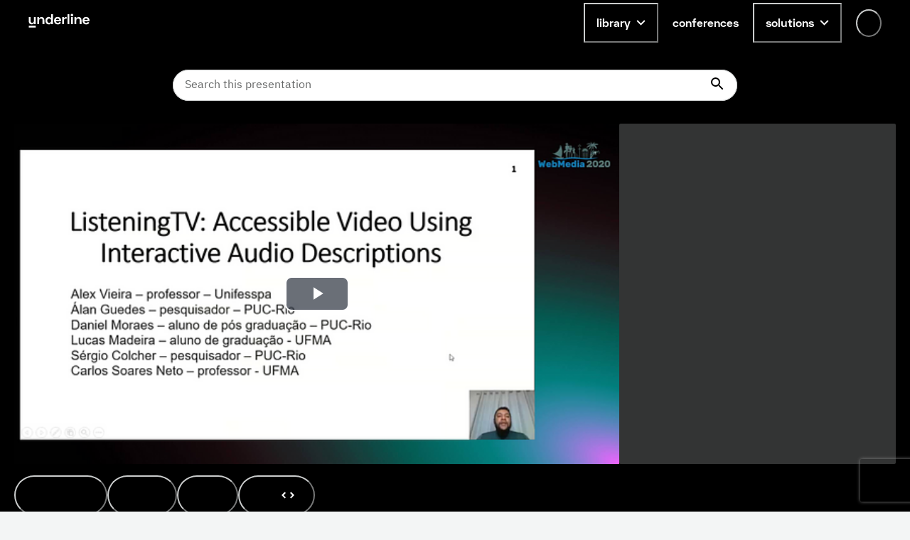

--- FILE ---
content_type: text/html; charset=utf-8
request_url: https://www.google.com/recaptcha/api2/anchor?ar=1&k=6LfMIycsAAAAAJ4hKx2k3-zkys8UaqgXkgRPVY06&co=aHR0cHM6Ly91bmRlcmxpbmUuaW86NDQz&hl=en&v=9TiwnJFHeuIw_s0wSd3fiKfN&size=invisible&anchor-ms=20000&execute-ms=30000&cb=qv2fvt3yt1q4
body_size: 48384
content:
<!DOCTYPE HTML><html dir="ltr" lang="en"><head><meta http-equiv="Content-Type" content="text/html; charset=UTF-8">
<meta http-equiv="X-UA-Compatible" content="IE=edge">
<title>reCAPTCHA</title>
<style type="text/css">
/* cyrillic-ext */
@font-face {
  font-family: 'Roboto';
  font-style: normal;
  font-weight: 400;
  font-stretch: 100%;
  src: url(//fonts.gstatic.com/s/roboto/v48/KFO7CnqEu92Fr1ME7kSn66aGLdTylUAMa3GUBHMdazTgWw.woff2) format('woff2');
  unicode-range: U+0460-052F, U+1C80-1C8A, U+20B4, U+2DE0-2DFF, U+A640-A69F, U+FE2E-FE2F;
}
/* cyrillic */
@font-face {
  font-family: 'Roboto';
  font-style: normal;
  font-weight: 400;
  font-stretch: 100%;
  src: url(//fonts.gstatic.com/s/roboto/v48/KFO7CnqEu92Fr1ME7kSn66aGLdTylUAMa3iUBHMdazTgWw.woff2) format('woff2');
  unicode-range: U+0301, U+0400-045F, U+0490-0491, U+04B0-04B1, U+2116;
}
/* greek-ext */
@font-face {
  font-family: 'Roboto';
  font-style: normal;
  font-weight: 400;
  font-stretch: 100%;
  src: url(//fonts.gstatic.com/s/roboto/v48/KFO7CnqEu92Fr1ME7kSn66aGLdTylUAMa3CUBHMdazTgWw.woff2) format('woff2');
  unicode-range: U+1F00-1FFF;
}
/* greek */
@font-face {
  font-family: 'Roboto';
  font-style: normal;
  font-weight: 400;
  font-stretch: 100%;
  src: url(//fonts.gstatic.com/s/roboto/v48/KFO7CnqEu92Fr1ME7kSn66aGLdTylUAMa3-UBHMdazTgWw.woff2) format('woff2');
  unicode-range: U+0370-0377, U+037A-037F, U+0384-038A, U+038C, U+038E-03A1, U+03A3-03FF;
}
/* math */
@font-face {
  font-family: 'Roboto';
  font-style: normal;
  font-weight: 400;
  font-stretch: 100%;
  src: url(//fonts.gstatic.com/s/roboto/v48/KFO7CnqEu92Fr1ME7kSn66aGLdTylUAMawCUBHMdazTgWw.woff2) format('woff2');
  unicode-range: U+0302-0303, U+0305, U+0307-0308, U+0310, U+0312, U+0315, U+031A, U+0326-0327, U+032C, U+032F-0330, U+0332-0333, U+0338, U+033A, U+0346, U+034D, U+0391-03A1, U+03A3-03A9, U+03B1-03C9, U+03D1, U+03D5-03D6, U+03F0-03F1, U+03F4-03F5, U+2016-2017, U+2034-2038, U+203C, U+2040, U+2043, U+2047, U+2050, U+2057, U+205F, U+2070-2071, U+2074-208E, U+2090-209C, U+20D0-20DC, U+20E1, U+20E5-20EF, U+2100-2112, U+2114-2115, U+2117-2121, U+2123-214F, U+2190, U+2192, U+2194-21AE, U+21B0-21E5, U+21F1-21F2, U+21F4-2211, U+2213-2214, U+2216-22FF, U+2308-230B, U+2310, U+2319, U+231C-2321, U+2336-237A, U+237C, U+2395, U+239B-23B7, U+23D0, U+23DC-23E1, U+2474-2475, U+25AF, U+25B3, U+25B7, U+25BD, U+25C1, U+25CA, U+25CC, U+25FB, U+266D-266F, U+27C0-27FF, U+2900-2AFF, U+2B0E-2B11, U+2B30-2B4C, U+2BFE, U+3030, U+FF5B, U+FF5D, U+1D400-1D7FF, U+1EE00-1EEFF;
}
/* symbols */
@font-face {
  font-family: 'Roboto';
  font-style: normal;
  font-weight: 400;
  font-stretch: 100%;
  src: url(//fonts.gstatic.com/s/roboto/v48/KFO7CnqEu92Fr1ME7kSn66aGLdTylUAMaxKUBHMdazTgWw.woff2) format('woff2');
  unicode-range: U+0001-000C, U+000E-001F, U+007F-009F, U+20DD-20E0, U+20E2-20E4, U+2150-218F, U+2190, U+2192, U+2194-2199, U+21AF, U+21E6-21F0, U+21F3, U+2218-2219, U+2299, U+22C4-22C6, U+2300-243F, U+2440-244A, U+2460-24FF, U+25A0-27BF, U+2800-28FF, U+2921-2922, U+2981, U+29BF, U+29EB, U+2B00-2BFF, U+4DC0-4DFF, U+FFF9-FFFB, U+10140-1018E, U+10190-1019C, U+101A0, U+101D0-101FD, U+102E0-102FB, U+10E60-10E7E, U+1D2C0-1D2D3, U+1D2E0-1D37F, U+1F000-1F0FF, U+1F100-1F1AD, U+1F1E6-1F1FF, U+1F30D-1F30F, U+1F315, U+1F31C, U+1F31E, U+1F320-1F32C, U+1F336, U+1F378, U+1F37D, U+1F382, U+1F393-1F39F, U+1F3A7-1F3A8, U+1F3AC-1F3AF, U+1F3C2, U+1F3C4-1F3C6, U+1F3CA-1F3CE, U+1F3D4-1F3E0, U+1F3ED, U+1F3F1-1F3F3, U+1F3F5-1F3F7, U+1F408, U+1F415, U+1F41F, U+1F426, U+1F43F, U+1F441-1F442, U+1F444, U+1F446-1F449, U+1F44C-1F44E, U+1F453, U+1F46A, U+1F47D, U+1F4A3, U+1F4B0, U+1F4B3, U+1F4B9, U+1F4BB, U+1F4BF, U+1F4C8-1F4CB, U+1F4D6, U+1F4DA, U+1F4DF, U+1F4E3-1F4E6, U+1F4EA-1F4ED, U+1F4F7, U+1F4F9-1F4FB, U+1F4FD-1F4FE, U+1F503, U+1F507-1F50B, U+1F50D, U+1F512-1F513, U+1F53E-1F54A, U+1F54F-1F5FA, U+1F610, U+1F650-1F67F, U+1F687, U+1F68D, U+1F691, U+1F694, U+1F698, U+1F6AD, U+1F6B2, U+1F6B9-1F6BA, U+1F6BC, U+1F6C6-1F6CF, U+1F6D3-1F6D7, U+1F6E0-1F6EA, U+1F6F0-1F6F3, U+1F6F7-1F6FC, U+1F700-1F7FF, U+1F800-1F80B, U+1F810-1F847, U+1F850-1F859, U+1F860-1F887, U+1F890-1F8AD, U+1F8B0-1F8BB, U+1F8C0-1F8C1, U+1F900-1F90B, U+1F93B, U+1F946, U+1F984, U+1F996, U+1F9E9, U+1FA00-1FA6F, U+1FA70-1FA7C, U+1FA80-1FA89, U+1FA8F-1FAC6, U+1FACE-1FADC, U+1FADF-1FAE9, U+1FAF0-1FAF8, U+1FB00-1FBFF;
}
/* vietnamese */
@font-face {
  font-family: 'Roboto';
  font-style: normal;
  font-weight: 400;
  font-stretch: 100%;
  src: url(//fonts.gstatic.com/s/roboto/v48/KFO7CnqEu92Fr1ME7kSn66aGLdTylUAMa3OUBHMdazTgWw.woff2) format('woff2');
  unicode-range: U+0102-0103, U+0110-0111, U+0128-0129, U+0168-0169, U+01A0-01A1, U+01AF-01B0, U+0300-0301, U+0303-0304, U+0308-0309, U+0323, U+0329, U+1EA0-1EF9, U+20AB;
}
/* latin-ext */
@font-face {
  font-family: 'Roboto';
  font-style: normal;
  font-weight: 400;
  font-stretch: 100%;
  src: url(//fonts.gstatic.com/s/roboto/v48/KFO7CnqEu92Fr1ME7kSn66aGLdTylUAMa3KUBHMdazTgWw.woff2) format('woff2');
  unicode-range: U+0100-02BA, U+02BD-02C5, U+02C7-02CC, U+02CE-02D7, U+02DD-02FF, U+0304, U+0308, U+0329, U+1D00-1DBF, U+1E00-1E9F, U+1EF2-1EFF, U+2020, U+20A0-20AB, U+20AD-20C0, U+2113, U+2C60-2C7F, U+A720-A7FF;
}
/* latin */
@font-face {
  font-family: 'Roboto';
  font-style: normal;
  font-weight: 400;
  font-stretch: 100%;
  src: url(//fonts.gstatic.com/s/roboto/v48/KFO7CnqEu92Fr1ME7kSn66aGLdTylUAMa3yUBHMdazQ.woff2) format('woff2');
  unicode-range: U+0000-00FF, U+0131, U+0152-0153, U+02BB-02BC, U+02C6, U+02DA, U+02DC, U+0304, U+0308, U+0329, U+2000-206F, U+20AC, U+2122, U+2191, U+2193, U+2212, U+2215, U+FEFF, U+FFFD;
}
/* cyrillic-ext */
@font-face {
  font-family: 'Roboto';
  font-style: normal;
  font-weight: 500;
  font-stretch: 100%;
  src: url(//fonts.gstatic.com/s/roboto/v48/KFO7CnqEu92Fr1ME7kSn66aGLdTylUAMa3GUBHMdazTgWw.woff2) format('woff2');
  unicode-range: U+0460-052F, U+1C80-1C8A, U+20B4, U+2DE0-2DFF, U+A640-A69F, U+FE2E-FE2F;
}
/* cyrillic */
@font-face {
  font-family: 'Roboto';
  font-style: normal;
  font-weight: 500;
  font-stretch: 100%;
  src: url(//fonts.gstatic.com/s/roboto/v48/KFO7CnqEu92Fr1ME7kSn66aGLdTylUAMa3iUBHMdazTgWw.woff2) format('woff2');
  unicode-range: U+0301, U+0400-045F, U+0490-0491, U+04B0-04B1, U+2116;
}
/* greek-ext */
@font-face {
  font-family: 'Roboto';
  font-style: normal;
  font-weight: 500;
  font-stretch: 100%;
  src: url(//fonts.gstatic.com/s/roboto/v48/KFO7CnqEu92Fr1ME7kSn66aGLdTylUAMa3CUBHMdazTgWw.woff2) format('woff2');
  unicode-range: U+1F00-1FFF;
}
/* greek */
@font-face {
  font-family: 'Roboto';
  font-style: normal;
  font-weight: 500;
  font-stretch: 100%;
  src: url(//fonts.gstatic.com/s/roboto/v48/KFO7CnqEu92Fr1ME7kSn66aGLdTylUAMa3-UBHMdazTgWw.woff2) format('woff2');
  unicode-range: U+0370-0377, U+037A-037F, U+0384-038A, U+038C, U+038E-03A1, U+03A3-03FF;
}
/* math */
@font-face {
  font-family: 'Roboto';
  font-style: normal;
  font-weight: 500;
  font-stretch: 100%;
  src: url(//fonts.gstatic.com/s/roboto/v48/KFO7CnqEu92Fr1ME7kSn66aGLdTylUAMawCUBHMdazTgWw.woff2) format('woff2');
  unicode-range: U+0302-0303, U+0305, U+0307-0308, U+0310, U+0312, U+0315, U+031A, U+0326-0327, U+032C, U+032F-0330, U+0332-0333, U+0338, U+033A, U+0346, U+034D, U+0391-03A1, U+03A3-03A9, U+03B1-03C9, U+03D1, U+03D5-03D6, U+03F0-03F1, U+03F4-03F5, U+2016-2017, U+2034-2038, U+203C, U+2040, U+2043, U+2047, U+2050, U+2057, U+205F, U+2070-2071, U+2074-208E, U+2090-209C, U+20D0-20DC, U+20E1, U+20E5-20EF, U+2100-2112, U+2114-2115, U+2117-2121, U+2123-214F, U+2190, U+2192, U+2194-21AE, U+21B0-21E5, U+21F1-21F2, U+21F4-2211, U+2213-2214, U+2216-22FF, U+2308-230B, U+2310, U+2319, U+231C-2321, U+2336-237A, U+237C, U+2395, U+239B-23B7, U+23D0, U+23DC-23E1, U+2474-2475, U+25AF, U+25B3, U+25B7, U+25BD, U+25C1, U+25CA, U+25CC, U+25FB, U+266D-266F, U+27C0-27FF, U+2900-2AFF, U+2B0E-2B11, U+2B30-2B4C, U+2BFE, U+3030, U+FF5B, U+FF5D, U+1D400-1D7FF, U+1EE00-1EEFF;
}
/* symbols */
@font-face {
  font-family: 'Roboto';
  font-style: normal;
  font-weight: 500;
  font-stretch: 100%;
  src: url(//fonts.gstatic.com/s/roboto/v48/KFO7CnqEu92Fr1ME7kSn66aGLdTylUAMaxKUBHMdazTgWw.woff2) format('woff2');
  unicode-range: U+0001-000C, U+000E-001F, U+007F-009F, U+20DD-20E0, U+20E2-20E4, U+2150-218F, U+2190, U+2192, U+2194-2199, U+21AF, U+21E6-21F0, U+21F3, U+2218-2219, U+2299, U+22C4-22C6, U+2300-243F, U+2440-244A, U+2460-24FF, U+25A0-27BF, U+2800-28FF, U+2921-2922, U+2981, U+29BF, U+29EB, U+2B00-2BFF, U+4DC0-4DFF, U+FFF9-FFFB, U+10140-1018E, U+10190-1019C, U+101A0, U+101D0-101FD, U+102E0-102FB, U+10E60-10E7E, U+1D2C0-1D2D3, U+1D2E0-1D37F, U+1F000-1F0FF, U+1F100-1F1AD, U+1F1E6-1F1FF, U+1F30D-1F30F, U+1F315, U+1F31C, U+1F31E, U+1F320-1F32C, U+1F336, U+1F378, U+1F37D, U+1F382, U+1F393-1F39F, U+1F3A7-1F3A8, U+1F3AC-1F3AF, U+1F3C2, U+1F3C4-1F3C6, U+1F3CA-1F3CE, U+1F3D4-1F3E0, U+1F3ED, U+1F3F1-1F3F3, U+1F3F5-1F3F7, U+1F408, U+1F415, U+1F41F, U+1F426, U+1F43F, U+1F441-1F442, U+1F444, U+1F446-1F449, U+1F44C-1F44E, U+1F453, U+1F46A, U+1F47D, U+1F4A3, U+1F4B0, U+1F4B3, U+1F4B9, U+1F4BB, U+1F4BF, U+1F4C8-1F4CB, U+1F4D6, U+1F4DA, U+1F4DF, U+1F4E3-1F4E6, U+1F4EA-1F4ED, U+1F4F7, U+1F4F9-1F4FB, U+1F4FD-1F4FE, U+1F503, U+1F507-1F50B, U+1F50D, U+1F512-1F513, U+1F53E-1F54A, U+1F54F-1F5FA, U+1F610, U+1F650-1F67F, U+1F687, U+1F68D, U+1F691, U+1F694, U+1F698, U+1F6AD, U+1F6B2, U+1F6B9-1F6BA, U+1F6BC, U+1F6C6-1F6CF, U+1F6D3-1F6D7, U+1F6E0-1F6EA, U+1F6F0-1F6F3, U+1F6F7-1F6FC, U+1F700-1F7FF, U+1F800-1F80B, U+1F810-1F847, U+1F850-1F859, U+1F860-1F887, U+1F890-1F8AD, U+1F8B0-1F8BB, U+1F8C0-1F8C1, U+1F900-1F90B, U+1F93B, U+1F946, U+1F984, U+1F996, U+1F9E9, U+1FA00-1FA6F, U+1FA70-1FA7C, U+1FA80-1FA89, U+1FA8F-1FAC6, U+1FACE-1FADC, U+1FADF-1FAE9, U+1FAF0-1FAF8, U+1FB00-1FBFF;
}
/* vietnamese */
@font-face {
  font-family: 'Roboto';
  font-style: normal;
  font-weight: 500;
  font-stretch: 100%;
  src: url(//fonts.gstatic.com/s/roboto/v48/KFO7CnqEu92Fr1ME7kSn66aGLdTylUAMa3OUBHMdazTgWw.woff2) format('woff2');
  unicode-range: U+0102-0103, U+0110-0111, U+0128-0129, U+0168-0169, U+01A0-01A1, U+01AF-01B0, U+0300-0301, U+0303-0304, U+0308-0309, U+0323, U+0329, U+1EA0-1EF9, U+20AB;
}
/* latin-ext */
@font-face {
  font-family: 'Roboto';
  font-style: normal;
  font-weight: 500;
  font-stretch: 100%;
  src: url(//fonts.gstatic.com/s/roboto/v48/KFO7CnqEu92Fr1ME7kSn66aGLdTylUAMa3KUBHMdazTgWw.woff2) format('woff2');
  unicode-range: U+0100-02BA, U+02BD-02C5, U+02C7-02CC, U+02CE-02D7, U+02DD-02FF, U+0304, U+0308, U+0329, U+1D00-1DBF, U+1E00-1E9F, U+1EF2-1EFF, U+2020, U+20A0-20AB, U+20AD-20C0, U+2113, U+2C60-2C7F, U+A720-A7FF;
}
/* latin */
@font-face {
  font-family: 'Roboto';
  font-style: normal;
  font-weight: 500;
  font-stretch: 100%;
  src: url(//fonts.gstatic.com/s/roboto/v48/KFO7CnqEu92Fr1ME7kSn66aGLdTylUAMa3yUBHMdazQ.woff2) format('woff2');
  unicode-range: U+0000-00FF, U+0131, U+0152-0153, U+02BB-02BC, U+02C6, U+02DA, U+02DC, U+0304, U+0308, U+0329, U+2000-206F, U+20AC, U+2122, U+2191, U+2193, U+2212, U+2215, U+FEFF, U+FFFD;
}
/* cyrillic-ext */
@font-face {
  font-family: 'Roboto';
  font-style: normal;
  font-weight: 900;
  font-stretch: 100%;
  src: url(//fonts.gstatic.com/s/roboto/v48/KFO7CnqEu92Fr1ME7kSn66aGLdTylUAMa3GUBHMdazTgWw.woff2) format('woff2');
  unicode-range: U+0460-052F, U+1C80-1C8A, U+20B4, U+2DE0-2DFF, U+A640-A69F, U+FE2E-FE2F;
}
/* cyrillic */
@font-face {
  font-family: 'Roboto';
  font-style: normal;
  font-weight: 900;
  font-stretch: 100%;
  src: url(//fonts.gstatic.com/s/roboto/v48/KFO7CnqEu92Fr1ME7kSn66aGLdTylUAMa3iUBHMdazTgWw.woff2) format('woff2');
  unicode-range: U+0301, U+0400-045F, U+0490-0491, U+04B0-04B1, U+2116;
}
/* greek-ext */
@font-face {
  font-family: 'Roboto';
  font-style: normal;
  font-weight: 900;
  font-stretch: 100%;
  src: url(//fonts.gstatic.com/s/roboto/v48/KFO7CnqEu92Fr1ME7kSn66aGLdTylUAMa3CUBHMdazTgWw.woff2) format('woff2');
  unicode-range: U+1F00-1FFF;
}
/* greek */
@font-face {
  font-family: 'Roboto';
  font-style: normal;
  font-weight: 900;
  font-stretch: 100%;
  src: url(//fonts.gstatic.com/s/roboto/v48/KFO7CnqEu92Fr1ME7kSn66aGLdTylUAMa3-UBHMdazTgWw.woff2) format('woff2');
  unicode-range: U+0370-0377, U+037A-037F, U+0384-038A, U+038C, U+038E-03A1, U+03A3-03FF;
}
/* math */
@font-face {
  font-family: 'Roboto';
  font-style: normal;
  font-weight: 900;
  font-stretch: 100%;
  src: url(//fonts.gstatic.com/s/roboto/v48/KFO7CnqEu92Fr1ME7kSn66aGLdTylUAMawCUBHMdazTgWw.woff2) format('woff2');
  unicode-range: U+0302-0303, U+0305, U+0307-0308, U+0310, U+0312, U+0315, U+031A, U+0326-0327, U+032C, U+032F-0330, U+0332-0333, U+0338, U+033A, U+0346, U+034D, U+0391-03A1, U+03A3-03A9, U+03B1-03C9, U+03D1, U+03D5-03D6, U+03F0-03F1, U+03F4-03F5, U+2016-2017, U+2034-2038, U+203C, U+2040, U+2043, U+2047, U+2050, U+2057, U+205F, U+2070-2071, U+2074-208E, U+2090-209C, U+20D0-20DC, U+20E1, U+20E5-20EF, U+2100-2112, U+2114-2115, U+2117-2121, U+2123-214F, U+2190, U+2192, U+2194-21AE, U+21B0-21E5, U+21F1-21F2, U+21F4-2211, U+2213-2214, U+2216-22FF, U+2308-230B, U+2310, U+2319, U+231C-2321, U+2336-237A, U+237C, U+2395, U+239B-23B7, U+23D0, U+23DC-23E1, U+2474-2475, U+25AF, U+25B3, U+25B7, U+25BD, U+25C1, U+25CA, U+25CC, U+25FB, U+266D-266F, U+27C0-27FF, U+2900-2AFF, U+2B0E-2B11, U+2B30-2B4C, U+2BFE, U+3030, U+FF5B, U+FF5D, U+1D400-1D7FF, U+1EE00-1EEFF;
}
/* symbols */
@font-face {
  font-family: 'Roboto';
  font-style: normal;
  font-weight: 900;
  font-stretch: 100%;
  src: url(//fonts.gstatic.com/s/roboto/v48/KFO7CnqEu92Fr1ME7kSn66aGLdTylUAMaxKUBHMdazTgWw.woff2) format('woff2');
  unicode-range: U+0001-000C, U+000E-001F, U+007F-009F, U+20DD-20E0, U+20E2-20E4, U+2150-218F, U+2190, U+2192, U+2194-2199, U+21AF, U+21E6-21F0, U+21F3, U+2218-2219, U+2299, U+22C4-22C6, U+2300-243F, U+2440-244A, U+2460-24FF, U+25A0-27BF, U+2800-28FF, U+2921-2922, U+2981, U+29BF, U+29EB, U+2B00-2BFF, U+4DC0-4DFF, U+FFF9-FFFB, U+10140-1018E, U+10190-1019C, U+101A0, U+101D0-101FD, U+102E0-102FB, U+10E60-10E7E, U+1D2C0-1D2D3, U+1D2E0-1D37F, U+1F000-1F0FF, U+1F100-1F1AD, U+1F1E6-1F1FF, U+1F30D-1F30F, U+1F315, U+1F31C, U+1F31E, U+1F320-1F32C, U+1F336, U+1F378, U+1F37D, U+1F382, U+1F393-1F39F, U+1F3A7-1F3A8, U+1F3AC-1F3AF, U+1F3C2, U+1F3C4-1F3C6, U+1F3CA-1F3CE, U+1F3D4-1F3E0, U+1F3ED, U+1F3F1-1F3F3, U+1F3F5-1F3F7, U+1F408, U+1F415, U+1F41F, U+1F426, U+1F43F, U+1F441-1F442, U+1F444, U+1F446-1F449, U+1F44C-1F44E, U+1F453, U+1F46A, U+1F47D, U+1F4A3, U+1F4B0, U+1F4B3, U+1F4B9, U+1F4BB, U+1F4BF, U+1F4C8-1F4CB, U+1F4D6, U+1F4DA, U+1F4DF, U+1F4E3-1F4E6, U+1F4EA-1F4ED, U+1F4F7, U+1F4F9-1F4FB, U+1F4FD-1F4FE, U+1F503, U+1F507-1F50B, U+1F50D, U+1F512-1F513, U+1F53E-1F54A, U+1F54F-1F5FA, U+1F610, U+1F650-1F67F, U+1F687, U+1F68D, U+1F691, U+1F694, U+1F698, U+1F6AD, U+1F6B2, U+1F6B9-1F6BA, U+1F6BC, U+1F6C6-1F6CF, U+1F6D3-1F6D7, U+1F6E0-1F6EA, U+1F6F0-1F6F3, U+1F6F7-1F6FC, U+1F700-1F7FF, U+1F800-1F80B, U+1F810-1F847, U+1F850-1F859, U+1F860-1F887, U+1F890-1F8AD, U+1F8B0-1F8BB, U+1F8C0-1F8C1, U+1F900-1F90B, U+1F93B, U+1F946, U+1F984, U+1F996, U+1F9E9, U+1FA00-1FA6F, U+1FA70-1FA7C, U+1FA80-1FA89, U+1FA8F-1FAC6, U+1FACE-1FADC, U+1FADF-1FAE9, U+1FAF0-1FAF8, U+1FB00-1FBFF;
}
/* vietnamese */
@font-face {
  font-family: 'Roboto';
  font-style: normal;
  font-weight: 900;
  font-stretch: 100%;
  src: url(//fonts.gstatic.com/s/roboto/v48/KFO7CnqEu92Fr1ME7kSn66aGLdTylUAMa3OUBHMdazTgWw.woff2) format('woff2');
  unicode-range: U+0102-0103, U+0110-0111, U+0128-0129, U+0168-0169, U+01A0-01A1, U+01AF-01B0, U+0300-0301, U+0303-0304, U+0308-0309, U+0323, U+0329, U+1EA0-1EF9, U+20AB;
}
/* latin-ext */
@font-face {
  font-family: 'Roboto';
  font-style: normal;
  font-weight: 900;
  font-stretch: 100%;
  src: url(//fonts.gstatic.com/s/roboto/v48/KFO7CnqEu92Fr1ME7kSn66aGLdTylUAMa3KUBHMdazTgWw.woff2) format('woff2');
  unicode-range: U+0100-02BA, U+02BD-02C5, U+02C7-02CC, U+02CE-02D7, U+02DD-02FF, U+0304, U+0308, U+0329, U+1D00-1DBF, U+1E00-1E9F, U+1EF2-1EFF, U+2020, U+20A0-20AB, U+20AD-20C0, U+2113, U+2C60-2C7F, U+A720-A7FF;
}
/* latin */
@font-face {
  font-family: 'Roboto';
  font-style: normal;
  font-weight: 900;
  font-stretch: 100%;
  src: url(//fonts.gstatic.com/s/roboto/v48/KFO7CnqEu92Fr1ME7kSn66aGLdTylUAMa3yUBHMdazQ.woff2) format('woff2');
  unicode-range: U+0000-00FF, U+0131, U+0152-0153, U+02BB-02BC, U+02C6, U+02DA, U+02DC, U+0304, U+0308, U+0329, U+2000-206F, U+20AC, U+2122, U+2191, U+2193, U+2212, U+2215, U+FEFF, U+FFFD;
}

</style>
<link rel="stylesheet" type="text/css" href="https://www.gstatic.com/recaptcha/releases/9TiwnJFHeuIw_s0wSd3fiKfN/styles__ltr.css">
<script nonce="TNbtFCfmSkI1zEsnUuJMpA" type="text/javascript">window['__recaptcha_api'] = 'https://www.google.com/recaptcha/api2/';</script>
<script type="text/javascript" src="https://www.gstatic.com/recaptcha/releases/9TiwnJFHeuIw_s0wSd3fiKfN/recaptcha__en.js" nonce="TNbtFCfmSkI1zEsnUuJMpA">
      
    </script></head>
<body><div id="rc-anchor-alert" class="rc-anchor-alert"></div>
<input type="hidden" id="recaptcha-token" value="[base64]">
<script type="text/javascript" nonce="TNbtFCfmSkI1zEsnUuJMpA">
      recaptcha.anchor.Main.init("[\x22ainput\x22,[\x22bgdata\x22,\x22\x22,\[base64]/[base64]/[base64]/[base64]/[base64]/[base64]/[base64]/[base64]/[base64]/[base64]\\u003d\x22,\[base64]\x22,\x22w6M1VkzCucKawrTClcOkwp4ZJsOzw5DDqXkXwq/DpsOmwp/DikgaK8KcwooCKhVJBcOUw6vDjsKGwpZAViJJw5sFw4XClzvCnRFbRcOzw6PCtyLCjsKbV8OkfcO9wrxMwq5vFy8ew5DCuGvCrMOQCMOVw7Vww79ZCcOCwqp+wqTDmitmLhYGbnZIw4ZvYsK+w7Vrw6nDrsO+w4AJw5TDn17ClsKOwrzDiyTDmBAHw6skFmvDsUx/w4PDtkPCvCvCqMOPwqTCl8KMAMK9wqJVwpYRd2V7ZWNaw4F8w4nDilfDhsOhwpbCsMKcwqDDiMKVSUdCGwYwNUhZKX3DlMK8wpcRw41mLsKna8Oxw5nCr8OwJ8O9wq/CgVIOBcOIBVXCkVARw7jDuwjCjE0tQsO7w4sSw7/[base64]/w69uw548KsOhH3oGVsO7ScK8w7xfw7EbJgRsX8Olw6vCr8OFP8KXHzHCusKzGMKowo3DpsOSw6IIw5LDuMOowrpCBzQhwr3Dl8O5XXzDjsOYXcOjwoQ6QMOlcHdJbw7Dr8KrW8K/woPCgMOaXUvCkSnDpl3CtzJKe8OQB8OMwrjDn8O7wo96wrpMWEx+OMOjwoMBGcOSbxPCi8KlSlLDmBIJRGh4EUzCsMKDwpo/BRjCl8KSc3rDqh/[base64]/w44jw4JOw4wkPsK0w71cw7dvBAzDjw7Cu8Kuw7s9w44dw4PCn8KvLcK/TwrDgsOmBsO7BXTCisKoKQ7DplptYwPDtgrDpUkOS8OxCcK2wqnDlsKka8KEwrQrw6U/dnEcwoAvw4DCtsOORsKbw5wLwpItMsKWwqvCncOgwo4cDcKCw4dowo3Cs3vCgsOpw43Ck8Khw5hCPsKCR8Kdwo3DiAXCiMKBwpUgPAAkbUbCl8KJUk4YPsKYVVHCv8OxwrDDihkVw53DuGLCilPCpTNVIMKzwrnCrnpOwovCkyJ5wozCom/Cq8KaPGgEwr7CucKGw63DjkbCv8OYCMOOdzsJDjdgW8O4wqvDtlNCTRbDtMOOwpbDnMKge8KJw7BeczHCksOmfyERwojCrcO1w7ktwqEsw6vCvcOUbnccccOhNsOAw4nCk8O/YMK4wpQIKsKUwq3DvgBHW8K7U8OnO8OqJsKZJwHDrsOTRm1NMjRjwplkMTN7e8K1wqJPRDh2w5tJw6vCgDrDhGR6wqBUVxrCp8KPwp8zQcOXw4oEwr7DgHjCkRcnAHfChsKQJcKiJVbDnXXDkxcUw5zCokxNB8K6wolaDi/Dk8KowrPDpcO4w5jCnMOqecO1OsKFe8O5QcOdwrJ/QMKLbQ8cwrfDkSrDgMKhc8Ojw4AmVMOQacOcw59Zw54RwoPCrcK7fwrDrzvCizonwoLCrHnCiMKudcOMwr07fcK1C3k2wosJTMO0PAgudRZuwpvCicKMw5/DgXBxUcK2wrlNMhDDlShPbMOORsK9wqd2w6ppw4d6wpDDj8KeMcOxf8KRwq7Dm1rDiSYKwpLCjsKQLcO6VsOnV8OtZcObKcKgW8OCBShqb8OREDNdRXYZwpdIDcODw5nClcOqwrbCj0nDpizDl8OuVMOCWkNcwr8ORBlcOcKkw4VQJcOsw5/CmMOjMHwkXcKIwo7ClVJdwq7Csj7CkQIKw7dzPQUrw43DnnpaZWLCsitIw6zCrnbDk3oIw5JJFcOSw5zDnDjDksKcw6wEwrfCpm50wpdFd8OVY8KFaMKiQ1XDogZaFAsmQsKEHndpw7PDmmfCh8KZw5jCr8OETTknwohNwr57JWQTw6nCnQbDqMKJb2PDtA/DkGDCnMKAQEwnNSsVwo3Ct8KoacK/wrTDjcOeI8KDIMKYSUTDrMKROnvDpcOGNARow6ooTjcFwrJVwpZaH8Owwosyw7XCl8OVwpowEE/DtHduFXjDs1vDocKsw4/Dk8ORccOnwrrDt01Cw5xDZcKFw4l1f17Cu8KcQ8K/wrcgwqBdW2ohMsO5w4HDm8O0acK+IsOYw4PCqzgzw6fCucK2FcKMK0bDvV5Rwr3Dn8Klw7fDjsKCw6tzKcO4w4McYsKDFl8+wrLDrygoGFknHTzDhlbDjC9qfD/Ct8O6w7s2UcK1OTxaw45kf8OWwq9/[base64]/DjyjChcOhNi5BAMOpw5pVwqfCk8OGwr0Lwrhmw7snbsO/wpXDnsKqL1bCpcOFwpkvw4zDvyAmw5/DtcKCDnERZj/ClxNDRMObfV/DkMKlworCpQXCuMO9w7XCkcKbwrwcQsKbQcKgLcO/w7zDpH5gwrJIwoXCgkMFPsKvRcKwZhfCkFU9OMKzwpnDqsOeOBYsFWjCu0PCjVjCiUgrHcOEasODb3fCmHLDjzHDrVTDssOSWcO3woDCncORwodYPybDkcOyAsOfwp/CusK8IMK7FjMTWhPDucOVLMKsDFp1wqohw5TDpSsywpXDi8KwwpElw4cvZ14cKDlgwqtEwrzCqX4VQ8KKw7XCoioGAwDDnA5UDcKoT8OpaH/DqcOFwppWBcOaOzN/w6c8w7fDt8KNDH3Do2bDmMKRPV0Ww6LCpcOFw5vDlcOKw7/[base64]/[base64]/w4rCqRU6QMOQBsOew4IGwqBbQwbDnsK6wo3DhwcYw6zChEJqw5vDr0F7wr7Dg3kKwqwhbGnCqBrDvcKYw4jCpMKqwqhLw7/CicKATX3DncKSUsKXwppiwpkDw6jCvThZwpIqwonCri51w4jDnMKtwqcBah7DrDopw67Cj1vDvXDCtsO3PMK/[base64]/[base64]/[base64]/CgzDsMOewq/DjmbCilwMw7R6MsOiAMKPwqDDqktrcsOWw4zCnAduw4PCq8Orwr8qw63Cp8KZTBnCjMOKWVEJw5jCtcOAw7gRwpt1w5PDokRVw5PDhRlaw5/Cs8OGf8K/w50yHMKDwp9mw5IJw4PDqMOiw4FBIsOFw4HDg8KywoNJw6HCoMOnwpLCiirCtD9QDjTDvG5wdwh4MMOGf8Oiw7YwwrN+wojDs09Zw6FLwpjCmRDChcKyw6XDr8O/[base64]/CoMKlwr9Mw5vCicKgw6okOj/DjEXCvzZww545wqhCPwciw7xbejDDhCgCw6LCnsKQURYLwqNlw5Qgwr/DswTCngPCrMKbwq/DusKVdhdUY8Osw6vDlSbCpnMmAcO6JcODw68UCMOdwpHCvMKawpjDlcO/MDxfdBXDrlfCr8OewpXCihQewpHCpcOoOljCocK+cMOwHsOzwqvDkC/[base64]/DuMOqUQgnw7bDoxTCusOpw5ZRHnoLwoUiKMKKfsOXw6MgwosYE8Kkw7fCnMOEHMKWwpE1GDjDk3VfXcK1aB3CtFAdwpvDjEwGw6EZGcKnZmDCgSHDsMOZTFbChVwEw4ZNW8KeBMKpVnp9Qk7Cn23CkMKbaUDCgE/Di21BN8KIw5QewonCs8K2TGhHImwdM8K+w4nDqsOrwoLDqEhIw6BwcmPDjsKRByXDgsKywocpM8Knw6jCkCEqR8K7NgjDrwrDg8OFTxYUw6R5f2rDqF8RwqLCrArCrRBew4Jfw53DqHUjNsO5e8KVwpQtwpo8w5M3w5/Dt8KRwrDCuBjDssO0TC/Ds8OVM8KdZlDDpQk/w4gID8Kgw7PCrsK3w7BmwrB3wp4LHjfDq2LCoi4FwpLDs8ODYMK/FWdpw407wq3CoMOrwp3CvsKbwr/ChsKKwqopw5EWRHYhw7osNMOBw7LDq1NCOApRfsKbwovDl8O9NELDtlvDow1lRcOVw67DkcKfwp7CoEAtwrvCqcOAVcO6wqweOCjCm8Onal0Yw7PCtxzDvidRw59rG2pESn/DgV7ChMK6NTrDtMKOw5ssT8OCwrzDucO6w5vCpsKVwqXCjGHCvwLCpMOgNmPDtsOOdBXDlMOvwozCkjvDicKBFgnCpMK1QsOHwq/CglbClSMGw61eCHzCncOtK8KMTcKpQcOxWMKKwqsOY3nCswjDi8OaAsK6w5bCiC7CrFB9w7rDl8O/w4XCscKPPXfCtcOEw646ODfCu8KOJ0kyYkvDvcKBZBkyNsKRYsKyccKfw67Ci8ODaMOJX8O2wp8+CEPDpsO9wpHDksKBw7QSwprDtwd8JsOaNA3ChcOtD3RUwot+wp5WBcOlw5oow6dhwqzCgV/DpsK0cMKiw4l1wp9jw7nChBQyw7rDiHzClsObw6JMMD5xwoLCij5kwqwrUcOFw7jDq2B7woLCmsOeAsKeWmPClRXDtHJ9w5gvwrkdAMKGbkRyw7vCnMO8wp/Dr8Odw5rDmMOaMMKraMKYw6fCmMKfwobCrMKpKMOdwoMowoJtSsO2w7fCrcOXwpnDsMKPw4HCgiVjwo7CnWJJFArCsS3ChCkNwr7Cl8OVH8OXw7/DrsKfw4kbdUzCjRHClcK3wqrDpxkVwr4BcMO/w73CsMKEw7DCisKVAcOVHMKmw7zDo8Oxw5PCpzfCtAQcw6/Cm0vCrktaw5XClBBDwrLDpwNuwoLCgWHDpUzDqcKaBMO4PsKtacKrw49nwp7Cj3zCssO3w6Ynw5kfGTcpw6pGVE4uw680w4gVwq4Vw5/DgMOaa8O+w5XDgcK4BsK7enIvYMKtET7CqlrDrCDDmMKHO8OrEsOcwogRw6zDtRDCocOxwpvDsMOhfE9xwrokwq3DnsKpw707PVsmR8KlLw3CmcOYag/DjsKvFMOjCn/DuGw4RsKvwqnCvwDDhsOGcUskw54OwpcWwpRxI2NMwqBKw6fCl016DMOffcKwwoRdQHYeAQzCogY/wrbDlEjDrMKgME/Dg8OEDcOdwo/Du8ODLcKPCMOFXSLCv8KpY3Fdw7orAcKtJMO+w5nDkBEEaEnDrS0Nw7dewqs3ZQ1tOcKdQMK0woYgw4guw5JGVcKCwq8nw79nWsORIcOFwos1w7jCoMO0aBJkRm7CusOPw7nDu8OOw7jChcKHwqg/eCvDhsOrI8OVw7/[base64]/w60zTlvDoBk1wr/DmsOQw4rDqsKjw4FnbH9CBkYiPTbCmcOzHWxHw5TCgC/CrE0UwocYwpQAwqnDk8Ktw7k5w4bCscKFwoLDmEzDlyPDohp1wolZYHTCksOgwpXCqsOAwpvDmMOMWcKLLMOYw5PCghvCksKvwoFmwpzCqkFbw6bDvMKZPTYHwqLCvg7DpgDCmsOdwq7CoGY2w7x7wpDCusO6PMK/QsOTZF5FeywEUcKswpwEwqkzZU0vXcOEMV0VIgfDgRh8UsK0dBMmJsKvCHvCg1bCvXgnw6Ilw4zCkcOFw4hGwqPDjwwRNDtHwpPCpcOawrLCoE/DrxHDj8O0wqVpw4zCoi5zw7nCvA/Du8KJw6bDs2dfwoJww7YjwrjDg1/[base64]/CscKEwonCgWzDrsONw4RwdXFXLmgkwp7Ds8KyRTHDhw4bd8Kyw7Fjw7ZKw7hFAWLCmsOWOEHCs8KWFsOyw6bDrGpUw6/CvWI7wrtqwrHDsAnDnMKTwrJ/[base64]/Ct3MIw4Rnw69vakkKw7zDjcOtO1QdU8OWwop1dMKFwqzCqSbDucKCNcKFK8OgXMKYDMOHwoJJwqRww74Rw7snwqobbibCmQfClkBOw64lw7AjIybCtMKswp/CosOnC0HDjz7DosKNwp3CnzF6w5TDgsKLNMKWZMKEwrHDrDBPwojCojnCqMOGwoXCmcKeNMOhJBcow4/CuVpXwoUOwp5LM2dNcnrCksK1wqpSFjlVw77DuhDDuCPDqBp8bVJqE1MXw5V5wpTDqMOwwpjDjMKuS8OVwoQQwoU4wqwEw7PDgsObw4/CosK+N8KRLyQ6V1NUVsO6w7FBw6BxwpYlwqXDky8gfkRxaMKfXcKwVFbCm8OLX2Rnwo/CicOhwpTCsFfDlVHCqMOnwrjCgMK7w6hsworDkcOhwonCqxkya8KIwrTDtMKxwoF3TcOfw6bCscO0wqYYCMOkPCLCmFs8w6bCm8OPPgHDixpfwrN5fHkfazrDl8OReABQw49owpd7TDIMOVI4w5rCs8KKwr9ww5U/[base64]/CqsKSwozDjsOvOyrDjMK1wpjCjCzCvnogw4PDqcOtwoohw488wp7Ci8KPwpvDj3LDtMKUw5bDkX13wpR0w6c3w6nDlsKHTMKxw58tPsO4UcKpFjvCjMKSwqYrw4HCixvCpCwjRDjCix1PwrrDrBR/Q3DCmAjCn8OsQ8KNwr8WYRDDu8KsOmQBw6/[base64]/w63CmMKHVwvCpsOpMVg2w6cRWxN+XcKrwpPCuw5bFsOSw6rCmMKCwrzDpCXDk8Ojw4PDpMORfMOKwrnDsMOEZcObwp/CssO1w7gQb8OXwp4vw4PCth5Owpoow6U8w5M5HRbDriZZw4w4VsOtUMOYRcOSw6BLKcKiY8O2w5/ClcOaZsKlw43Clx4RUjrCt2vDrwHCjMKHwr1Nwr4OwrUvCMKfwoBnw7RvHWvCpcOjwo3Cj8OAwoTDscOvw7bCmkTCqsO2w7hew6wlwqzDnULCti/CtycRTsOdw4p2w6jDohjDvknCogA2b2jDiV3DsVgHw50YeWLCs8O5w5/DlcO6wp9LA8K9MMOyPMKAVcKDwqZjwoFpDsOXw50WwrLDtGA8D8OfQMOIAsKwED/Cq8KxET3CsMKuwpzChUPCpm8IdsOowrLCuSMSNixLwr/[base64]/DjgNkM8ODwpkbNknCsXTDgcK3w4XDkSXCs8K1w6FTwqHDgi10BXU3HlVrwoEEw4vCmFrCuzXDuUJEw4BnNE4rOwTDvcOULcOUw4oGDwxyYEjCgcO7RhxUbk1xe8OxCcOVcXNYBBfClsO7CMKTD0B/ZFRYWA4Bwr3DijchDMK3wqbCnifCmABRw4Efwo8bFFIkw4jCjFzCj37Ch8Ktwpdiw44WYMO3w7IswrPCncO1P0vDusOHQsOjGcKsw7TDucOHw6rCnR7Do3dQFEfCjiV8M2bCosO2wo4zwpTDtsOlwpDDgREDwrcRPkHDoCo4wp7DlCbDl2pnwr/DjnnDsx/CmMKfw7wGH8O2asKGwpDDmsODanoiw6fDssOuBi8JMsO/aQrDiB4Sw6nDu25hZsOfwopICyjDoWlxw4/DsMOywpJFwpJXwrXDm8Ocwp1WFWnCrxtGwrZmw4bCjcONMsKfw57DtMKOEhxNw4oGCsKAAUnDtWJcYnDCjMKlThzDqsKxw6bCkTJewrnCusO3wrgcw43Cp8Oow4DDssKlHMK3W3R/F8OkwqApGEHCssOvw4rDrWXCt8O8w7bChsKxUnZ+bT/CtRrCp8OeGwjCk2PDggTDnsKSw6wHwpwvw6zDlsOuw4XCsMKdTz/CqsKOw6AEXw4nwq0eFsODLcKzGsKOwqxQwpHDl8OQwqFlVMKmwq/[base64]/wp/CmRlqw7DDt2AyUsOCYx9Gwp/DkjfDo8Oow5XCpcO7w6QMccOCw7nChcKQCMO4wo0TwqnDo8Kawq/Cs8KpLBsbw7pMKWvDugHCsSvClD7DjR3Ds8OSW1MAw7DDtS/DunoENCjCr8KiSMOTwp/Cq8OkJ8OPw43CuMO3w7h+L1QecxdtZVoYw6HDv8Oiwq/DilYkdSQ5wrTDhXhiUMK9UURHG8OxN0NsUDLDmcK8wqQLHSvCtGzDmFXCgMO8Y8Oyw5tMcsOkw6jDmGvDlUbCuzzCvMKLSF5jwpZ/wqPDpAbDuyNfw5NcJDY4dMKXKMOhw53CuMO4dX7DssKpccO/wrYLY8Klw5EGw5zCgjItS8O6eCJmb8Odwokhw73Dmj7CjXwcL2bDs8K7wp8swq/[base64]/Cu8KPwpbCpCDCqx0xwoA7V1JWw5HCnAxgw6JRw7PCv8K6w4zDsMO9GkMywpVzwpx/GcK8dl/[base64]/DjWJXwp7DnUxaZMOzw4/DlMKzwrZPw4TCoWVfE8KTf8KwwqQOw5TDvsOfwr7CkcKTw4zCksK3R0XCmlt4S8OdNW57Y8O+OsK0w6LDrsO9Y1jCuk7DtTrCtCsTwrN1w5k/I8OowrDCsGsZEgFsw6kKY3xrwrTDnXFUw7Emw5BswrhsG8ObYXY6wqzDp1/Cs8OlwrTCssOTwqhMJzPCnmMxw6PCmcOvwo1rwq5EworDoEvDhkzCncOWcMKNwpFOSzZ1UcOnQMKOQBN2YlMcfsOQOsOmV8OPw7FYDRhSwpbDtMK6d8OsQsOkwq7Cl8Ogw6HDjVHCjG4rXsOpAcK+PcO/[base64]/[base64]/CkcKrC8OgA2/CtzPCqsKIA8OuwqFWw5nCk8OXOhPClMOeUz13w6csaADDn27CihbDslfCnmlLw5N7woxqw6U7w5wGw53DrcO9RsK/WMKqw5nChsOlw5dIZcOJCCfClsKEw6TCvcKiwq0pFjbCrWPCssOYFC1bw4LDgsKRLCbCjhbDjxFKw4bCj8KzYUZOR2kLwqobw5DCgmEUw5diVsOpwpsdw6wSw4/[base64]/DvWnDiMKQKF/CscORw73Dt8KQw70aU3spwrNcZcKjw45ow6krdMKoPiDCvMKkw7bDmMKUw5TDvAshwp19A8OMw4vDjRPDncO5SsO8w65pw6Mbwp5uwpxeGGPDlm5Yw5wlXsKJw4hUMMOtZMO7OGxNw7jDkiTCpX/CuWDDiU7CgUzDnH4gDy7CgEbCs39dVMKrwowzwqAqwp0vwrETw71BR8KlGgbDuhNPK8K9wrsbUARbwrRCM8K3wohdw43CrcOmwq9tJcOwwow2PsK4wqfCqsKiw6vCuzV3wpXClQk/QcKtOsKtW8KKw4BBwr8Hwp0iFgLCv8KLFXvDlMOxDlBYw5vDlTEFfXXCo8O/[base64]/DrsKRwqEIw6/DnUZmLMKBwqPCgRXDilVowqTDlcOvw7jCkcOBw7xGX8O4fXg6ScOYV3RFLxFTw5fDsjlNwrdJwotlw6XDqSZHwrHCjjEowppfwp1VAiLDq8KNwoZswr9yCQdcw4xXw7DDhsKfHR1UImzDjnjCq8KPwrvCmQ0ywpk/w7fDrx/DpsK8w6rCmUZKw59Qw7shQ8O/wqDDvkbCrU0adSBFwp3DuGfDuSfCk1AowoHDjHXCu2Nuwqo5wq3DpETDo8OxXsKlwq7DucOJw4cTEjpXw7NQN8K0wqzCq27CvcKSw4gXwqHCs8Ouw4PCuiwawo/DlAd6PMOTLyN8wrzDgsOsw6rDiml4dMO7A8O1w55FFMOpaHpiwqU5fcOfw7Z6w7A/w6vCgm4+wq7Dn8KHw7fCm8ONdRwuTcKyDT3DoTDChzl6w6fCjcOywqnCuQ7DsMKUel7DhMKrw7jCvMOSSlLCknrCmVBGwoHDosKXG8KjZMKtw4BZwqrDosOswpwJw7/[base64]/[base64]/DssK9wqZ5JjNSwpDDgMOqw7cWEjRrwqrDkmXCrcOeMMKqw4LCsEF3wotuwro3wrvCr8Kmw6tHMQ7ClDHDrQrClMKOTcKswp4Tw6XDvcOsJwTDs1XCgmPClVfCssO+V8Ocd8K/[base64]/ZxgIwopNwq5bwqnCmMKUWFJIGcKMwrDDhgfDmiLDisKFwqLCthcIdBRxwqchwoXDpFjDk0DCrAJVwq/Cp3nDqlfCiRDCu8OSw5U5w4NDFk7DrMKSwpEFw44BHsKPw4TDncO3wrrCkHBFwoXCusKHJcO7w6zDq8KDw5ZLw7vCscKJw4wdwobCtMO/w5hSw4rCsG0Xw7fCl8KMw6hbw4MFw6kjCcOCUyvDunPDhsKowoA7wq3Dp8O0WF7DpsK3wrbCjRNDGcKBw5pfwp3ChMKET8KTNz/CuyzCgibDs0EiPcKsRQrDnMKJwqdtwro+ZsKTwojCgxDDq8OtAFzCs2QeA8K3N8KwPnnCpzHCqGPDmndVfsOGwoDDgBR2PlpKbD5oeVFIw5EgCRTCmQ/DhsKvw6DDh2RaMQHDugEcfWzChcOdw7kEQcKBUWMfwr9QUml8w4fDp8OYw5jCpiUkwo1uehNBwoo8w6fCpicUwqdEOsKFwqHDocOUw64Vw5xlDMOLwoLDl8KgasO/[base64]/w5QUHh3CgXXCp8OQFMKHw77CrSJqwoJXPsO/E8Kawr5zYcKff8KZMB5iw7JyUSgfUsO8wp/DpxfCoxd5w7HDk8OcScOgw4DDmw3Cq8KaQMOULydyMsKAfhRywp9owoghw4Yvw7Ejw6QXbMOQwqouwqrDhMOSwr8twr7DuHQ2eMK+f8KTe8K5w6zDjn11ZcKdMcOSeHPCjVjDtVXDsl9uTk/CtDQ9w4bDl1rCoW0cWcKaw4nDsMOFw47CvR16J8O9EzVHw5hFw7XDtSDCtMKow5Brw5HDj8K2VcOcFcKEZsK1UsOIwq4CfMOfMmE9ZsK6w7LCv8K5wp3ChsKdw5HCqsOlBmFIPkrDj8ObEHFhWDcWfj1+w7jCosOWHyfCk8OvAm/ChntRwopaw5vCicK/wr1yVsO9wrMjdzbCssOZw6txIwHDgVh/w5rCj8Oowq3CmxPDkmfDo8KowpIGw4wkYT4dw5zCuC/CiMK1wrlqw6vCqsOuW8OOwqwRw75Pw6XCrFTCgMKRa1/DgMO8wpHDjMOcZcO1wrtWwpBdd0Y5Gy1VJX/Ds1Z1wqEgw4jDtsK3w4rDnMOqMcKqwpoccMKGcsKbw4XDmkBLOgbCiWbDhEzDv8KUw7vDpcOnwrlTw4ZcezfDvyTCsgjChkzDvcKcw51jE8Ouw5M+ZsKNPcOdL8O3w6TClsOuw6lQwqpZw7jDhhoyw4h9wr/DjC8iZ8Otf8OUwqPDksOAQTE5wrTDpSFNdzAbPCzDkcK6V8KhPw8wW8OMasKAwrXDksOmw4nDhsK3bWvCnMOSWMOuw6LDh8ONe0LCqWcsw4/DqsK/RirCvcOgwq/DskjCtMOIXcO3VcOLT8Kbw6DCgsOgIsKUwot/[base64]/DmhAqwpbDtx/DtnjDh8KRFR/CscKZw5k2ZsK5PzccECfDsVcLwoJcKz7DjV7DjMKyw7k1wrIbw6JBOMO4wrpBEMKLwq9kWigYw7TDvMOMCMOpVxcXwo89R8KwwrpaEkt6w6PDi8Otw7sHT2LCocOmGcOAwrnCrcK3w7TDjhHCuMK7Pg7Dr13CmkzDqz9oAsK/woPCuxbChmIVbwrDtF4Rw6vDvcO1B3Q/wolxwr4swp7Dj8Oxw6oJwpAHwoHDrMKVBcOcX8KbP8KSwpzCgcO0wrt4ecO4XTF/w5fDtsKLSWgjH1BPOhZPw5zDl3EILlghbE/CgjjDrCLDqG8RwpPCvhAsw67Cpx3CscO4w6sGcQcXDMKGBBrCpMO2wrFubyLClSsmw57DmcKLY8OfAzrDsQkaw5YywqgadcOALsOUw7rDjsOUwpt9PwF2dULDohLDowPDicOZw5UqVsKqwq7DiVsNLVPDnkjDq8Kyw5/Dmm87w5XDgcKHOMOwHR0Fw4/[base64]/w5Vuw5TDpMO9w74Jwp3Ct3QawpgYw6UoNGrCscOjEsKyF8O+LsKmYsK4JjxIZBtHUnvCv8OCw6nCs312w6Bhwo3DocO6ccKxwo/[base64]/[base64]/DtcKcwp9bwqPDrhfDpcOhYcOlwpHDhcO5w7lSw6dew53DjMKdwoBbwrtqwo3Cl8ODP8K5bMKjUAoAKMOmw5TCrMOQMcKow5jCj1zDi8K6TxnDusObCCcgwoJ8Z8KoW8OQIMO0MsK+wozDjA1/woZmw6Aowoszw7PChMKQwrfDkUfDlCTCnmdKRsOFbcOdwpJaw5LDnFTDhsOMeMO2w6s8RzY8w4oVwrIIYcKtw50bPAVww5nCuUoeYcKaSFXCrUBywpQqSXHCnsOnUcOKwqbCvEQUw4vCgcKJeRDDqU5Tw7M+TcKCY8O2dCdMDMKaw7DDvMKLPiwhQxwkwq/CmCrCql7Dk8OnbDkFOMKJW8OcwqZaCsOMw43CpzbDsC7CkyzCqWRYwodMbkRaw47CgcKfTR7Di8OAw6jCoW5RwosIw5rDmUvCjcK0DsKDwobDmMKcwprCv1vDmsOlwp1PBHbDv8KjwobCkhwLw5xvBQzDhwFCWcOUwojDpF5Gw4JWY1/DpcKBQnpyTysfw4/CmMKwQHjDjwRRwpQmw5HCvcONWcKMBMKWw49aw7IKGcKGwrTDt8KGaw7CpH/DgDMPwrLCsRBWEcK5cgR2OFdCwqfCpMKtAUBIQw3ChMO6wpVPw7bCiMOnY8O5WsKzw5DClCcaLF3Dm3sNwqwowoHDssOsXGl5wqrDghRNw4DCt8K9CsOzc8OceFpzw7PDrz/Ck1zDoyFxXcKtw4NWeQwGwp9JPxnCoBQxWcKtwrfCrTFNw47Ckh/CtcOawqrDpAHDp8OtGMKkw7fCswHDp8O4wrXCjGDCkS8DwpASwr8yBVfCocOdwrvDp8KpdsOsGiPCsMO5ZAIYw7EsZ2jDuy/CnmcTPcOCS2zDt3vCm8KJw47CvcKFUTVhwqrDtcO/wpoxw4Fuw5XDrkrDpcK7w5pFw6Nbw4NSw4JuDsK9NnDDmMO3w7HDmsO8AsOew43DpXBRL8OIcCzDg2c5BMKBGMOvwqVSTnUIwpE7wprDjMOBYkXCr8OBbcOyKsO+w7bCu3ZvecK9wpdGMHPDtyDCgDvCrsOGw551WTzCnsK8w6/DlVheIcOaw53DlMKKZUzDisOSw61lGnBzw5gXw6/DtMOxO8OOw57CscO5w5M+w5Btwrwmw6bDrMKFbMK1SnTCm8OxRGcFHXPCvQBHZT7DrsKqZsOtwq4vw4xqw5xfw6bCh8K1wphOw5/Cp8Kuw5JJw6PDlsOWwoY/HMOONsO/V8OKF15QKAXDjMODD8K/wo3DgsKKw6/CskNtwo/Cq0o6GnnCvVnDtFHChsOZdkDClMKZShYHw7rDjcK3w4JSC8KBw5Evw4YKwrw3FQVJbMKzwr4GwqnCrGbDiMKSKA/Cog3Ds8KcwqNKZFNpPx/Cn8O4BMK9P8KReMOZw5Y/wrPDtsOyDsKOwoMCPMO9A1jDpBJrwoTCscOxw6kKw6jCocKrwp8vf8KOa8K+AsK/McOMISrDgiB7w6RaworDizlzwpXCu8KhwobDlC4LTsOSwoEWaEs5wop9wrxUeMKeLcK1worDuCEsHcK7F0bDlRIVw74rcXfCvMOyw5UDwozDo8K3IFoIwptfTwBpwpd0P8OcwrtRb8OZw4/CjB5xwpfDkMKmw4c/JlR6KcOcCj4hwpE3FsOUw5fCosKqw4UawrLDgVtuwpEPwrpUbUoBP8O0O3fDginCgcKNw7tSw5kpw40CenRyQsKZEQDCqcKFbsO0J2YNaS3DjXdAw6DDlnN9LsKzw7Jdw6FDw6M6wqFuWWA/BcOdZcK6w6Rcw75uw6zDisK8DMKxwpZBNTRTY8KpwphQECc5bB4ZwpLDqsOdDMKCFsOGEyrCqT/[base64]/Dsl4nHAxxwrjDpMKXwqHDo13Cp1/DnDrClmbDmB3DmUhbw6QRZ2LCo8KCw7/Dl8O9wod4R2/CtsKRw5bDp20KKsKAw6HCkyEawpd4B14Cw54kOkLDnXw/[base64]/CtyTDvsK9woHCkMK4fsKGTz7DglgTwphvNcOYw4Itw4YMF8OeJTPDsMKdQMKNw6DDuMKOXVs+LsKBwqrChE9EwofCl23CrMOeBcOSNiPDhBXDuwHCssOEKmXDjiRkwpJhI2RUYcO4w695H8KKw6/Cv3HCrV/[base64]/CtVYxP8KxZMOOFF/[base64]/DnsO+K8K8AMOVw4HDiMO+HXrDlG/Dgz4Kw63DhMOXTUzClxMsW0/[base64]/CosKvIyLDiCDDoRTCiDDDoQ/[base64]/DssKkw5XDvhUHMMOFw7LDpsKuCsOlwopEw6bDscOVwq3Dk8OGwpXCrcOYaxR4dxogwqwzLMK+c8K1YSBMABJcw4fChcOtwrl/wrbDizEIwqgHwo7CvHzCqgI/wrzDuQ3DncK7VnICWEXCl8OuL8OpwoRmfsK0wpPDoi7CtcKGP8OfODzDiE0mwqbCuz3CsTcrY8Kyw6vDqDXCmsO9IMKeZGNFV8OOw550NxLCj3nCikpkZ8KcA8Ohw4rCvQDDs8KcYB/CsnXCmwcBJMKxwqLCuVvDmDzClAnCjVfDij3ChiR1XGfDmsO/[base64]/DpcOiwqnDpMOMwr0lw6I5w5hcw7JFwoJCw5rCicKIw6tBwp5KRVDCv8KzwpQJwrRew5tCMMOuE8K5w5DCuMOIw4sWLVfCqMOSw53CvV/Dv8KDw6XCrMOrwp09WcOsZMO3MsOXW8Oww7E/YcKPbR0awofDtzEtwpoYw7XDn0HDh8O1RsKJEAfDkMOYw4LDrglBwr46OgYWw6kZQ8KlJ8OAw51NOgBkwppwGh/ChWtab8KdczY0bMKRwpTCrBhlSsKnSMKldMOnbBvDllfDhcO8wojCg8KuwpXDnMKia8KRwqRea8K/w5B+w6TCiXlIwoxGw6/[base64]/N8Ksw4g6FVt0HxrDuzV/wpfCksK9w7LCnntxwqckSDjCh8KFKXtbwqjChMKsfAptbUPDm8Odw4QDw4vDr8K3ISYTwph1D8KwbMKBHVnDgxVMwqpmw6XCusKlA8O9ChEww43Ds35yw5DCu8OJwpbCujoyZy/Dk8KLw5BHU1NEE8OSEj9Kw5Z6wokmWnHDt8O8GcKnwoNww65cwrY7w49Bw4gqw6/Do3rCk30DEcOOGgI1acOQDsOZMhLDixI0LktxPhkSFcKSw443w7sqw4LDl8O/fsO4FsOMwp/DmsKbag7Ck8KawrrCl114wqpIwrzCrsKAOsOzFcKFbFVswrtiRMK7A3EfwpDDhh3Ds3pGwrdgF2DDl8KAGVZgAQXDksOIwp0VOsKJw4nCpsOSw4PDkD0oWXnCosKbwrzDm1YiwoPDvcK1wpEqwqvDgsKgwrnCsMKRSD4rwozCi1/Dvg9iwqTChsKSwpMwNMK6w4ZSPsKgwr4BNMK1woPCqMKtKsOxGsKsw5HCskTDp8OAw7spY8OXCcKPfcOkw5HCjMOQC8OOVgjDhhwaw7BDw57DgcO/A8OKNcOPHcOwMF8Gcw3ClgTCo8K6AHRiwrIrw7/DqRV4KSLCmABqUsKBL8O3w7HDlMOLwp/ChCfCiTDDug9qw4vCinfCs8K2wqHDnh7Dq8KXwrJ0w5xJw44uw7Y2HAXCrinDkCQfw4PCrzF+AMKcw6Zjwr5CUMObwrzCuMOLPMKRwprDuzXCshrCmA7DssKkMicCwoByA1YCwrjDoFYRFhnCv8K2DsONFUXDucO8a8O7V8KkY0vDpzfCgMKmY3MGccOLKcK5wo/[base64]/JwfCsMK5VwZfwp49U8OabMOhw53DtMKQfx1hwps8wqAnC8Kaw6EAJ8KZw69CbcKTwrkfZcOUwqAtBMKIK8OdFMKsHsOda8OcJC/CpsOsw6tgwpfDgRfDlkvCicKkwoQ3elAuKnrCksOKwpvCiCfChsKjZMOAHikKecKjwp5SPMKjwpBXHcKxw4ZYe8KFacOsw6IhC8KvK8OSwqLCryF6w7c8cWzCpBHChcKMwq/[base64]/wroMw6pcXxnDmQFlZMO4w6V6wonCuT1TwqFjaMORasKjwpTCtcK/wofDpG0cwpMMwrzCqMONw4HDuGDDgMK7HsKvwoDDvAkXAGUEPDHCmcKTwqNjw7lawo9qb8KwOsKzw5XCuzHDj1s/[base64]/Dx7DgsOcQ1ZUDMKmwqLCqMKyw4XDhsKbwpjDvsOFw4jDgVNjT8K8wrEzQw4gw47DqQ7DjsO3w47DlMOOaMOMw7vCmcOgwpjDjCZ0wog6ccOWwq9/wpNDw4TDkMOUDW/[base64]/DlcKsw4ZBw6/DucO/w71kwrZfwqzCtA8RTMKcUEtwwoTCpMKVwoNZw6Fzw4LDjwZVXcKpHsOyGWIeUEFWCm1gXgvCqUbCozLCpcKWwpM2wobDisOdWmtZUSRCwotRcsOgwrPDhsORwpRQJMKvw5gvZsOKwqgcWsOfI3fCiMOvLjbCksORaRwkU8KYw4oxV1pvM0fDjMOPH1ZXcSTCpBJpw7/CpCNtwoHCvUbDuSxWw7TCtsOYc0bCgcOyNMOZw6ZMSsK9wqB0w7Ycw4DCvMKAw5czdjDCgcOlFnQKwqrCuwd3MMKTEAXDpGo8f2zDg8KCdH/CjMOPw51iwqzCocKAIsOeeTvDrcO/E21vGk4HQ8OgOmBNw7xyHMOaw5jCr1V+DVTCqkPChjILScKIwp9TZlIEMgfCocK5wq9NbsKUJMOjbR0Xw4AJwpXDhBXDv8KqwoDDgMKBw77CmDAlwp/DrWgRwrvDocKnbsKhw7zCmsOBU2LDrMK7TsKbNsKlw7hmO8OKT0fCq8KoCiPDjcOcwp7DlsOEFcK+w4nDlXzDhMOYSMKPwpABJH7DvsOgOMK+wqhWwqtFw5oqNMKbanBQwrp3w7NCPsKcw5zDgUQvUMOXFRFpwpjDqcOEwrc5w4QPw6cVwp7CusK6U8OQHsO5wrJYwq/ClTzCu8OjCiJdU8O9M8KcbUhye0PCnsOKcMKJw4gJFcKnwothwrNSwo91OsKtw7nCmMOVwpZQYMKgPMKvTT7Dm8O+wq/Cg8KKwpfCml57WsKVw63CvlMNw6zDrsKSFsOgw7/[base64]/FcOBXznDsDNqWi/DoWPCqAnDtCMLw7RJNcOXw7tGPsKTdsKIFMKjwolOIm7DocKew40LZ8KEwqcfwrHCoAouw7zDjTgbdyJ/VyLCtsK4w61kwoLDq8OQw490w4fDt28Iw5gUbMO5YcOsc8KdwpDClMKAARrCiRkIwpwywr8VwpQcwoNzZMObw4vCphs1DMOHFnrDv8KkOn7Dq2NDd0LDnjfDnFrDmsKEwplEwoxWNk3DniEPwrjCrsOAw713SMKYYAzDngbDnsOjw68AccODw4BhR8Kqwo7CncKrw7/DlMOiwppMw6YDdcO3wpEiwpPCjwRGM8KTw4jCuiJlwonCgMKDPThHw6NywofCvsKvwrYnIcK3w6gDwqTDqcKNKsK1McOKw70KLQnCvMOaw7FkBhvDhzXClicewpnClUYowpbCgsOtLcKcCTMEwrTDgMKuJnrDrsKhIlXCk0rDrmzDsy0uAcOWFcKZT8OIw7dgw6s/[base64]/NFnCslbDtMK/[base64]/DmcKsFHPDuysDOsOVI8OhHlgnw5QsQ8KPOcOiE8O1wpBzwrpScMOWw48BFQltw5YrRMK3w4Jqwrlvw6rCq1U1XsOKwrJdw5U/w4HCgsOPwqDCoMKqY8KDVDUsw41QPsOjw6bCs1fDk8KvwrbDusKKFgfCmxbCjsKkHsOnFFUBMhwWw4jCmMOuw7cAw4tCw49Ww55ACXJ5R0gvwrPCiWtjYsOFwr/CvsO8WXvDtMOoeRM3woRhEcOUwpLDocOFw71wGXlMwpVjSsOqFSXCnMOCwoUBw4HCj8OfL8KaA8K9WcO5KMKOw5HDo8OTwrHDhCDCgMOIUMOIwqcmC3HDuSXCvsO/[base64]/DlC7DoQcTw73DocKiesK7GcOLw5pBwp1obMOYMRAMw6loEDrDjsKbw692IMKuwonChh4fHMOnwoLCo8Onw4TDmA85eMOIVMKjw7QkYmxKw5hAwrLDjsKKwpogeRvDky/DlsKOwpZNwohcw7/[base64]/DlcOTwrrCo8KBNlMhPMKNa8O+wqk5w5UtA1wmJCltwrjCjW3DosKHcA7DjXbCrE03F17DujdFCsKcecO7AWPCs2bDh8KnwqAnwoQNGETCt8KNw5U7JFzCpRbDpkkkZ8O5w4rCgyRww7fCnMOIOVAsw4PDqMO6UmDCh20Owp57dcKPUsKkw4zDmW3Cq8Kiwr/ChcK4wr92dsKQwpDCuCQxw4bDkMO8RSfChTM6HyDCoQTDt8OGw4ZTLD7DkFfDuMOFwpIUwoDDj2XDjiMGwo7CnSHCmMOpOl8oRDXCnTnDu8O/wrrCqcOsYnbCrXzCmsOCT8Osw6nCswNQw6ESJ8KETRBvV8OCw6g6wonDrUledMKpDA1Kw6fDn8K/wqPDk8KowoDChcKAwqIzCMKgwq4uwqfCqMKVRRwPw7HCmcK4wq3Ck8OhXsKZw5FPdVx6wp5Kwr9TJE95w4g5DcKrwo4UTjPDoQJaYWPCj8Kaw7bDv8K1w6JkMkPCjxTCtj3DucO8LjPDgjHCusKlw7BbwqnDiMOWR8K/wrQjPwd9woXDv8KlZhJ3OsKHZ8OdNhHCjsOCwo90N8OFGzIpw7vCocO2VsOsw5/CnB/CokYrTyEDZBTDvsKCwpHCrmclY8KlPcKUw6jCqMOzfcO0wrIJIcOWw7MRwphFwqvCjMKBF8KjwrnChcK2GsOrw6fDmsKyw7/DvEjCsQ9Iw68ODcKxwp/Ck8KTTMOjw57DvcO/egQ+w6bCr8O2GcKfbcKRw6wNT8O8K8KQw5RiUsKYX2xUwpnCjsOcJxxrScKPwrHDvgp2cTHCmMO3OcOUTlMdWSzDqcKEGiFiWUZ1IMKLQXvDpMOgT8KDEMOYwr/CmsOqazvCsUpTwqzDq8OTw6jCnsOqRgXDrXvDmsOMwoc5SDzClsOsw5rCj8KADsKuw6QmGFTCu31DLTrDhMOOP0TDpkTDsFVGwrdZVCDCqnYIw5/CsCsIwqjCksOZw4bCjQjDsMOTw4xewqTDucKmw64tw7ARwqDChRbDhMOPM3VIZMKgOFArFsO7w4LCisOgw4zDm8K8w5/CrsO5SEHDucOfwpLDpMOwI2gyw5h2Fi1TJsOJOcOBQcOzwopXw6dHBBEWw4nDhFJRwocmw6rCtk0IwpvCmsOYwp7CpzxcbyhgVALCvsOTKioXwp5hF8OuwptcaMKTcsKBw77Di3zDnMOhw6bDtidJwoHCuhzCkMOiOcKuw5vCmkhFwpp/QcKZw61nXhfCnVgaMMO2wrjCq8OJw47CrV9HwqoxeA7Co17DqTfDgMOOP1kVw57Cj8Klw5vCucOGw4nCocOIXCLCosOSwoLDhFIuw6bCk1nDm8KxJ8K/wqfDkcO3Vz/DkmXCgcK0D8K6wozCvGRkw5bCpcOjw69XKsKQOWPCgsK8YlFqwp3CkhhFGsOSwptjPcKRw5psw44OwpYdwq8+UcKrw7nCpMK/wonDhsKDDHjDt2rDuUnCglFlwrbCoiUGW8KWwp9GYMKnEQMeDHpqMcO/wpTDosKUw6bDscKMdMOcM0EjKMKaSFQQwonDosOyw5nCjMObwq8dw6xnIsOewpvDvgDDjWc2w5R8w7xiw73CklQGE2prwpN+w7fCt8K8Y1E6WMOHw5s2PE5AwrNZw7cTL3UGwpvDoHfDk1c2Z8KNcVPCmsOhKUxSHEDDpcO6wrvCjAYgC8O/w7bCi3teF3HDpBHCj1MJwo53AMK0w7vCvMOEJg8Gw5bCrQzCgjMhwpMtw7LCnH0MTkAYwpTDisOi\x22],null,[\x22conf\x22,null,\x226LfMIycsAAAAAJ4hKx2k3-zkys8UaqgXkgRPVY06\x22,0,null,null,null,1,[21,125,63,73,95,87,41,43,42,83,102,105,109,121],[-3059940,153],0,null,null,null,null,0,null,0,null,700,1,null,0,\x22CvYBEg8I8ajhFRgAOgZUOU5CNWISDwjmjuIVGAA6BlFCb29IYxIPCPeI5jcYADoGb2lsZURkEg8I8M3jFRgBOgZmSVZJaGISDwjiyqA3GAE6BmdMTkNIYxIPCN6/tzcYADoGZWF6dTZkEg8I2NKBMhgAOgZBcTc3dmYSDgi45ZQyGAE6BVFCT0QwEg8I0tuVNxgAOgZmZmFXQWUSDwiV2JQyGAA6BlBxNjBuZBIPCMXziDcYADoGYVhvaWFjEg8IjcqGMhgBOgZPd040dGYSDgiK/Yg3GAA6BU1mSUk0GhkIAxIVHRTwl+M3Dv++pQYZxJ0JGZzijAIZ\x22,0,0,null,null,1,null,0,0],\x22https://underline.io:443\x22,null,[3,1,1],null,null,null,1,3600,[\x22https://www.google.com/intl/en/policies/privacy/\x22,\x22https://www.google.com/intl/en/policies/terms/\x22],\x22878+dlzwjsOu636COlpqyo9RCpnFVG2oIB/+L8RRkx8\\u003d\x22,1,0,null,1,1768423947742,0,0,[121,111,252,47],null,[72,30,202],\x22RC-ZwzrYtXD1zAZBA\x22,null,null,null,null,null,\x220dAFcWeA4djb46ZCcGpjxwhpWlwVJGIXE5yh09G6wyVOlutHd-N76U-n-_6fUrTjMxZrbYaBQzEwpMtQAV-eTgAmEM7aomZqc1uA\x22,1768506747777]");
    </script></body></html>

--- FILE ---
content_type: application/javascript; charset=UTF-8
request_url: https://underline.io/_next/static/chunks/webpack-d445f2cc73da8767.js
body_size: 3135
content:
!function(){"use strict";var e,t,n,r,c,a,o,f,i,d,u,s,l={},b={};function h(e){var t=b[e];if(void 0!==t)return t.exports;var n=b[e]={id:e,loaded:!1,exports:{}},r=!0;try{l[e].call(n.exports,n,n.exports,h),r=!1}finally{r&&delete b[e]}return n.loaded=!0,n.exports}h.m=l,e=[],h.O=function(t,n,r,c){if(n){c=c||0;for(var a=e.length;a>0&&e[a-1][2]>c;a--)e[a]=e[a-1];e[a]=[n,r,c];return}for(var o=1/0,a=0;a<e.length;a++){for(var n=e[a][0],r=e[a][1],c=e[a][2],f=!0,i=0;i<n.length;i++)o>=c&&Object.keys(h.O).every(function(e){return h.O[e](n[i])})?n.splice(i--,1):(f=!1,c<o&&(o=c));if(f){e.splice(a--,1);var d=r();void 0!==d&&(t=d)}}return t},h.n=function(e){var t=e&&e.__esModule?function(){return e.default}:function(){return e};return h.d(t,{a:t}),t},n=Object.getPrototypeOf?function(e){return Object.getPrototypeOf(e)}:function(e){return e.__proto__},h.t=function(e,r){if(1&r&&(e=this(e)),8&r||"object"==typeof e&&e&&(4&r&&e.__esModule||16&r&&"function"==typeof e.then))return e;var c=Object.create(null);h.r(c);var a={};t=t||[null,n({}),n([]),n(n)];for(var o=2&r&&e;"object"==typeof o&&!~t.indexOf(o);o=n(o))Object.getOwnPropertyNames(o).forEach(function(t){a[t]=function(){return e[t]}});return a.default=function(){return e},h.d(c,a),c},h.d=function(e,t){for(var n in t)h.o(t,n)&&!h.o(e,n)&&Object.defineProperty(e,n,{enumerable:!0,get:t[n]})},h.f={},h.e=function(e){return Promise.all(Object.keys(h.f).reduce(function(t,n){return h.f[n](e,t),t},[]))},h.u=function(e){return 1664===e?"static/chunks/1664-2ebf13c595499d88.js":6249===e?"static/chunks/6249-937192e3229c253b.js":904===e?"static/chunks/904-fdc135866b6e9e0f.js":7453===e?"static/chunks/7453-41c511154ac1f5d4.js":6299===e?"static/chunks/6299-b303042f3ebcc6f0.js":724===e?"static/chunks/724-2b7aee6cd5fab204.js":1302===e?"static/chunks/1302-caf06ab0e88035c4.js":8963===e?"static/chunks/8963-390ee231548ff18c.js":4236===e?"static/chunks/4236-9c134f985dc0e316.js":3662===e?"static/chunks/29107295-a19986d63f9b798c.js":7536===e?"static/chunks/7536-676ed48306c6e2f8.js":5457===e?"static/chunks/5457-e2bb78f1dfdf9522.js":5675===e?"static/chunks/5675-857f516fffce250e.js":3959===e?"static/chunks/3959-ccd0437845d11af1.js":5722===e?"static/chunks/5722-7049699fcc42d3ad.js":1601===e?"static/chunks/1601-5cc227c2fc54e0cd.js":9148===e?"static/chunks/9148-f72436c9dc78057a.js":4285===e?"static/chunks/4285-cc64c8933e83b999.js":722===e?"static/chunks/722-cc51e6685de00667.js":"static/chunks/"+(({2544:"d6e1aeb5",3096:"queryString",3126:"f65a48b9",4577:"2b7b2d2a",4604:"tsub-middleware",7493:"schemaFilter",8119:"auto-track",8150:"legacyVideos",9214:"remoteMiddleware",9464:"ajs-destination"})[e]||e)+"."+({834:"7e7ac74ee698bb09",1249:"8629b2b71c904b90",2239:"189554782e4c4e3a",2318:"d932678d26b7678d",2544:"3b9cf0241e9d174a",3096:"fa649e72bcadad34",3126:"ddf50e9b04877a9f",3628:"49fc67b7be45d77f",3956:"e6ac9090bc94d001",4577:"1a18385225bd7f2c",4604:"ef8f0ef61208dce4",5375:"56aa75e04e7f9ce6",5583:"c91b4ebbda58fc2c",6407:"79e6e4bbcd76e510",6502:"4dd26df082e76d54",6698:"5afed28c9b880cc3",7346:"f5a71541052888e5",7367:"ee09025cf7d128a9",7493:"2e762367e125b8dc",8085:"cdbce117019ec15d",8119:"34b10cd5640c3c97",8150:"2f591f9b635168d8",8589:"3c917331dc59bf60",8764:"d69c59221e5763d8",9087:"85c469c4910afdfe",9214:"197e683689ee7da4",9464:"7e1420c6a76bed7a",9806:"bf633ef3ba6dd84b"})[e]+".js"},h.miniCssF=function(e){return"static/css/"+({1377:"bff758ff5718b78e",2009:"a01e511bd86f7525",2239:"56068e5e7029feb1",2888:"076f68ec96bf123a",5175:"a01e511bd86f7525",5314:"a01e511bd86f7525",5363:"bff758ff5718b78e",6502:"dc04fa0c12465919",7695:"a01e511bd86f7525",9197:"4308cc03749a6dd7"})[e]+".css"},h.g=function(){if("object"==typeof globalThis)return globalThis;try{return this||Function("return this")()}catch(e){if("object"==typeof window)return window}}(),h.o=function(e,t){return Object.prototype.hasOwnProperty.call(e,t)},r={},c="_N_E:",h.l=function(e,t,n,a){if(r[e]){r[e].push(t);return}if(void 0!==n)for(var o,f,i=document.getElementsByTagName("script"),d=0;d<i.length;d++){var u=i[d];if(u.getAttribute("src")==e||u.getAttribute("data-webpack")==c+n){o=u;break}}o||(f=!0,(o=document.createElement("script")).charset="utf-8",o.timeout=120,h.nc&&o.setAttribute("nonce",h.nc),o.setAttribute("data-webpack",c+n),o.src=h.tu(e)),r[e]=[t];var s=function(t,n){o.onerror=o.onload=null,clearTimeout(l);var c=r[e];if(delete r[e],o.parentNode&&o.parentNode.removeChild(o),c&&c.forEach(function(e){return e(n)}),t)return t(n)},l=setTimeout(s.bind(null,void 0,{type:"timeout",target:o}),12e4);o.onerror=s.bind(null,o.onerror),o.onload=s.bind(null,o.onload),f&&document.head.appendChild(o)},h.r=function(e){"undefined"!=typeof Symbol&&Symbol.toStringTag&&Object.defineProperty(e,Symbol.toStringTag,{value:"Module"}),Object.defineProperty(e,"__esModule",{value:!0})},h.nmd=function(e){return e.paths=[],e.children||(e.children=[]),e},h.tt=function(){return void 0===a&&(a={createScriptURL:function(e){return e}},"undefined"!=typeof trustedTypes&&trustedTypes.createPolicy&&(a=trustedTypes.createPolicy("nextjs#bundler",a))),a},h.tu=function(e){return h.tt().createScriptURL(e)},h.p="/_next/",o=function(e,t,n,r){var c=document.createElement("link");return c.rel="stylesheet",c.type="text/css",c.onerror=c.onload=function(a){if(c.onerror=c.onload=null,"load"===a.type)n();else{var o=a&&("load"===a.type?"missing":a.type),f=a&&a.target&&a.target.href||t,i=Error("Loading CSS chunk "+e+" failed.\n("+f+")");i.code="CSS_CHUNK_LOAD_FAILED",i.type=o,i.request=f,c.parentNode.removeChild(c),r(i)}},c.href=t,document.head.appendChild(c),c},f=function(e,t){for(var n=document.getElementsByTagName("link"),r=0;r<n.length;r++){var c=n[r],a=c.getAttribute("data-href")||c.getAttribute("href");if("stylesheet"===c.rel&&(a===e||a===t))return c}for(var o=document.getElementsByTagName("style"),r=0;r<o.length;r++){var c=o[r],a=c.getAttribute("data-href");if(a===e||a===t)return c}},i={2272:0},h.f.miniCss=function(e,t){i[e]?t.push(i[e]):0!==i[e]&&({2239:1,6502:1})[e]&&t.push(i[e]=new Promise(function(t,n){var r=h.miniCssF(e),c=h.p+r;if(f(r,c))return t();o(e,c,t,n)}).then(function(){i[e]=0},function(t){throw delete i[e],t}))},d={2272:0},h.f.j=function(e,t){var n=h.o(d,e)?d[e]:void 0;if(0!==n){if(n)t.push(n[2]);else if(/^(227|650)2$/.test(e))d[e]=0;else{var r=new Promise(function(t,r){n=d[e]=[t,r]});t.push(n[2]=r);var c=h.p+h.u(e),a=Error();h.l(c,function(t){if(h.o(d,e)&&(0!==(n=d[e])&&(d[e]=void 0),n)){var r=t&&("load"===t.type?"missing":t.type),c=t&&t.target&&t.target.src;a.message="Loading chunk "+e+" failed.\n("+r+": "+c+")",a.name="ChunkLoadError",a.type=r,a.request=c,n[1](a)}},"chunk-"+e,e)}}},h.O.j=function(e){return 0===d[e]},u=function(e,t){var n,r,c=t[0],a=t[1],o=t[2],f=0;if(c.some(function(e){return 0!==d[e]})){for(n in a)h.o(a,n)&&(h.m[n]=a[n]);if(o)var i=o(h)}for(e&&e(t);f<c.length;f++)r=c[f],h.o(d,r)&&d[r]&&d[r][0](),d[r]=0;return h.O(i)},(s=self.webpackChunk_N_E=self.webpackChunk_N_E||[]).forEach(u.bind(null,0)),s.push=u.bind(null,s.push.bind(s)),h.nc=void 0}();
//# sourceMappingURL=webpack-d445f2cc73da8767.js.map

--- FILE ---
content_type: application/javascript; charset=UTF-8
request_url: https://underline.io/_next/static/chunks/7453-41c511154ac1f5d4.js
body_size: 5953
content:
"use strict";(self.webpackChunk_N_E=self.webpackChunk_N_E||[]).push([[7453],{4810:function(t,e,n){n.d(e,{Z:function(){return r}});function r(t,e){for(var n=Math.abs(t).toString();n.length<e;)n="0"+n;return(t<0?"-":"")+n}},86559:function(t,e,n){n.d(e,{Z:function(){return l}});var r,a={lessThanXSeconds:{one:"less than a second",other:"less than {{count}} seconds"},xSeconds:{one:"1 second",other:"{{count}} seconds"},halfAMinute:"half a minute",lessThanXMinutes:{one:"less than a minute",other:"less than {{count}} minutes"},xMinutes:{one:"1 minute",other:"{{count}} minutes"},aboutXHours:{one:"about 1 hour",other:"about {{count}} hours"},xHours:{one:"1 hour",other:"{{count}} hours"},xDays:{one:"1 day",other:"{{count}} days"},aboutXWeeks:{one:"about 1 week",other:"about {{count}} weeks"},xWeeks:{one:"1 week",other:"{{count}} weeks"},aboutXMonths:{one:"about 1 month",other:"about {{count}} months"},xMonths:{one:"1 month",other:"{{count}} months"},aboutXYears:{one:"about 1 year",other:"about {{count}} years"},xYears:{one:"1 year",other:"{{count}} years"},overXYears:{one:"over 1 year",other:"over {{count}} years"},almostXYears:{one:"almost 1 year",other:"almost {{count}} years"}};function i(t){return function(){var e=arguments.length>0&&void 0!==arguments[0]?arguments[0]:{},n=e.width?String(e.width):t.defaultWidth;return t.formats[n]||t.formats[t.defaultWidth]}}var o={date:i({formats:{full:"EEEE, MMMM do, y",long:"MMMM do, y",medium:"MMM d, y",short:"MM/dd/yyyy"},defaultWidth:"full"}),time:i({formats:{full:"h:mm:ss a zzzz",long:"h:mm:ss a z",medium:"h:mm:ss a",short:"h:mm a"},defaultWidth:"full"}),dateTime:i({formats:{full:"{{date}} 'at' {{time}}",long:"{{date}} 'at' {{time}}",medium:"{{date}}, {{time}}",short:"{{date}}, {{time}}"},defaultWidth:"full"})},u={lastWeek:"'last' eeee 'at' p",yesterday:"'yesterday at' p",today:"'today at' p",tomorrow:"'tomorrow at' p",nextWeek:"eeee 'at' p",other:"P"};function d(t){return function(e,n){var r;if("formatting"===(null!=n&&n.context?String(n.context):"standalone")&&t.formattingValues){var a=t.defaultFormattingWidth||t.defaultWidth,i=null!=n&&n.width?String(n.width):a;r=t.formattingValues[i]||t.formattingValues[a]}else{var o=t.defaultWidth,u=null!=n&&n.width?String(n.width):t.defaultWidth;r=t.values[u]||t.values[o]}return r[t.argumentCallback?t.argumentCallback(e):e]}}function s(t){return function(e){var n,r=arguments.length>1&&void 0!==arguments[1]?arguments[1]:{},a=r.width,i=a&&t.matchPatterns[a]||t.matchPatterns[t.defaultMatchWidth],o=e.match(i);if(!o)return null;var u=o[0],d=a&&t.parsePatterns[a]||t.parsePatterns[t.defaultParseWidth],s=Array.isArray(d)?function(t,e){for(var n=0;n<t.length;n++)if(e(t[n]))return n}(d,function(t){return t.test(u)}):function(t,e){for(var n in t)if(t.hasOwnProperty(n)&&e(t[n]))return n}(d,function(t){return t.test(u)});return n=t.valueCallback?t.valueCallback(s):s,{value:n=r.valueCallback?r.valueCallback(n):n,rest:e.slice(u.length)}}}var l={code:"en-US",formatDistance:function(t,e,n){var r,i=a[t];return(r="string"==typeof i?i:1===e?i.one:i.other.replace("{{count}}",e.toString()),null!=n&&n.addSuffix)?n.comparison&&n.comparison>0?"in "+r:r+" ago":r},formatLong:o,formatRelative:function(t,e,n,r){return u[t]},localize:{ordinalNumber:function(t,e){var n=Number(t),r=n%100;if(r>20||r<10)switch(r%10){case 1:return n+"st";case 2:return n+"nd";case 3:return n+"rd"}return n+"th"},era:d({values:{narrow:["B","A"],abbreviated:["BC","AD"],wide:["Before Christ","Anno Domini"]},defaultWidth:"wide"}),quarter:d({values:{narrow:["1","2","3","4"],abbreviated:["Q1","Q2","Q3","Q4"],wide:["1st quarter","2nd quarter","3rd quarter","4th quarter"]},defaultWidth:"wide",argumentCallback:function(t){return t-1}}),month:d({values:{narrow:["J","F","M","A","M","J","J","A","S","O","N","D"],abbreviated:["Jan","Feb","Mar","Apr","May","Jun","Jul","Aug","Sep","Oct","Nov","Dec"],wide:["January","February","March","April","May","June","July","August","September","October","November","December"]},defaultWidth:"wide"}),day:d({values:{narrow:["S","M","T","W","T","F","S"],short:["Su","Mo","Tu","We","Th","Fr","Sa"],abbreviated:["Sun","Mon","Tue","Wed","Thu","Fri","Sat"],wide:["Sunday","Monday","Tuesday","Wednesday","Thursday","Friday","Saturday"]},defaultWidth:"wide"}),dayPeriod:d({values:{narrow:{am:"a",pm:"p",midnight:"mi",noon:"n",morning:"morning",afternoon:"afternoon",evening:"evening",night:"night"},abbreviated:{am:"AM",pm:"PM",midnight:"midnight",noon:"noon",morning:"morning",afternoon:"afternoon",evening:"evening",night:"night"},wide:{am:"a.m.",pm:"p.m.",midnight:"midnight",noon:"noon",morning:"morning",afternoon:"afternoon",evening:"evening",night:"night"}},defaultWidth:"wide",formattingValues:{narrow:{am:"a",pm:"p",midnight:"mi",noon:"n",morning:"in the morning",afternoon:"in the afternoon",evening:"in the evening",night:"at night"},abbreviated:{am:"AM",pm:"PM",midnight:"midnight",noon:"noon",morning:"in the morning",afternoon:"in the afternoon",evening:"in the evening",night:"at night"},wide:{am:"a.m.",pm:"p.m.",midnight:"midnight",noon:"noon",morning:"in the morning",afternoon:"in the afternoon",evening:"in the evening",night:"at night"}},defaultFormattingWidth:"wide"})},match:{ordinalNumber:(r={matchPattern:/^(\d+)(th|st|nd|rd)?/i,parsePattern:/\d+/i,valueCallback:function(t){return parseInt(t,10)}},function(t){var e=arguments.length>1&&void 0!==arguments[1]?arguments[1]:{},n=t.match(r.matchPattern);if(!n)return null;var a=n[0],i=t.match(r.parsePattern);if(!i)return null;var o=r.valueCallback?r.valueCallback(i[0]):i[0];return{value:o=e.valueCallback?e.valueCallback(o):o,rest:t.slice(a.length)}}),era:s({matchPatterns:{narrow:/^(b|a)/i,abbreviated:/^(b\.?\s?c\.?|b\.?\s?c\.?\s?e\.?|a\.?\s?d\.?|c\.?\s?e\.?)/i,wide:/^(before christ|before common era|anno domini|common era)/i},defaultMatchWidth:"wide",parsePatterns:{any:[/^b/i,/^(a|c)/i]},defaultParseWidth:"any"}),quarter:s({matchPatterns:{narrow:/^[1234]/i,abbreviated:/^q[1234]/i,wide:/^[1234](th|st|nd|rd)? quarter/i},defaultMatchWidth:"wide",parsePatterns:{any:[/1/i,/2/i,/3/i,/4/i]},defaultParseWidth:"any",valueCallback:function(t){return t+1}}),month:s({matchPatterns:{narrow:/^[jfmasond]/i,abbreviated:/^(jan|feb|mar|apr|may|jun|jul|aug|sep|oct|nov|dec)/i,wide:/^(january|february|march|april|may|june|july|august|september|october|november|december)/i},defaultMatchWidth:"wide",parsePatterns:{narrow:[/^j/i,/^f/i,/^m/i,/^a/i,/^m/i,/^j/i,/^j/i,/^a/i,/^s/i,/^o/i,/^n/i,/^d/i],any:[/^ja/i,/^f/i,/^mar/i,/^ap/i,/^may/i,/^jun/i,/^jul/i,/^au/i,/^s/i,/^o/i,/^n/i,/^d/i]},defaultParseWidth:"any"}),day:s({matchPatterns:{narrow:/^[smtwf]/i,short:/^(su|mo|tu|we|th|fr|sa)/i,abbreviated:/^(sun|mon|tue|wed|thu|fri|sat)/i,wide:/^(sunday|monday|tuesday|wednesday|thursday|friday|saturday)/i},defaultMatchWidth:"wide",parsePatterns:{narrow:[/^s/i,/^m/i,/^t/i,/^w/i,/^t/i,/^f/i,/^s/i],any:[/^su/i,/^m/i,/^tu/i,/^w/i,/^th/i,/^f/i,/^sa/i]},defaultParseWidth:"any"}),dayPeriod:s({matchPatterns:{narrow:/^(a|p|mi|n|(in the|at) (morning|afternoon|evening|night))/i,any:/^([ap]\.?\s?m\.?|midnight|noon|(in the|at) (morning|afternoon|evening|night))/i},defaultMatchWidth:"any",parsePatterns:{any:{am:/^a/i,pm:/^p/i,midnight:/^mi/i,noon:/^no/i,morning:/morning/i,afternoon:/afternoon/i,evening:/evening/i,night:/night/i}},defaultParseWidth:"any"})},options:{weekStartsOn:0,firstWeekContainsDate:1}}},84314:function(t,e,n){n.d(e,{j:function(){return a}});var r={};function a(){return r}},24262:function(t,e,n){n.d(e,{Z:function(){return r}});function r(t){var e=new Date(Date.UTC(t.getFullYear(),t.getMonth(),t.getDate(),t.getHours(),t.getMinutes(),t.getSeconds(),t.getMilliseconds()));return e.setUTCFullYear(t.getFullYear()),t.getTime()-e.getTime()}},97453:function(t,e,n){n.d(e,{Z:function(){return E}});var r=n(13882);function a(t){return(a="function"==typeof Symbol&&"symbol"==typeof Symbol.iterator?function(t){return typeof t}:function(t){return t&&"function"==typeof Symbol&&t.constructor===Symbol&&t!==Symbol.prototype?"symbol":typeof t})(t)}var i=n(19013),o=n(91218);function u(t){(0,r.Z)(1,arguments);var e=(0,i.Z)(t),n=e.getUTCDay();return e.setUTCDate(e.getUTCDate()-((n<1?7:0)+n-1)),e.setUTCHours(0,0,0,0),e}function d(t){(0,r.Z)(1,arguments);var e=(0,i.Z)(t),n=e.getUTCFullYear(),a=new Date(0);a.setUTCFullYear(n+1,0,4),a.setUTCHours(0,0,0,0);var o=u(a),d=new Date(0);d.setUTCFullYear(n,0,4),d.setUTCHours(0,0,0,0);var s=u(d);return e.getTime()>=o.getTime()?n+1:e.getTime()>=s.getTime()?n:n-1}var s=n(83946),l=n(84314);function c(t,e){(0,r.Z)(1,arguments);var n,a,o,u,d,c,h,f,m=(0,l.j)(),g=(0,s.Z)(null!==(n=null!==(a=null!==(o=null!==(u=null==e?void 0:e.weekStartsOn)&&void 0!==u?u:null==e?void 0:null===(d=e.locale)||void 0===d?void 0:null===(c=d.options)||void 0===c?void 0:c.weekStartsOn)&&void 0!==o?o:m.weekStartsOn)&&void 0!==a?a:null===(h=m.locale)||void 0===h?void 0:null===(f=h.options)||void 0===f?void 0:f.weekStartsOn)&&void 0!==n?n:0);if(!(g>=0&&g<=6))throw RangeError("weekStartsOn must be between 0 and 6 inclusively");var v=(0,i.Z)(t),w=v.getUTCDay();return v.setUTCDate(v.getUTCDate()-((w<g?7:0)+w-g)),v.setUTCHours(0,0,0,0),v}function h(t,e){(0,r.Z)(1,arguments);var n,a,o,u,d,h,f,m,g=(0,i.Z)(t),v=g.getUTCFullYear(),w=(0,l.j)(),b=(0,s.Z)(null!==(n=null!==(a=null!==(o=null!==(u=null==e?void 0:e.firstWeekContainsDate)&&void 0!==u?u:null==e?void 0:null===(d=e.locale)||void 0===d?void 0:null===(h=d.options)||void 0===h?void 0:h.firstWeekContainsDate)&&void 0!==o?o:w.firstWeekContainsDate)&&void 0!==a?a:null===(f=w.locale)||void 0===f?void 0:null===(m=f.options)||void 0===m?void 0:m.firstWeekContainsDate)&&void 0!==n?n:1);if(!(b>=1&&b<=7))throw RangeError("firstWeekContainsDate must be between 1 and 7 inclusively");var y=new Date(0);y.setUTCFullYear(v+1,0,b),y.setUTCHours(0,0,0,0);var p=c(y,e),T=new Date(0);T.setUTCFullYear(v,0,b),T.setUTCHours(0,0,0,0);var C=c(T,e);return g.getTime()>=p.getTime()?v+1:g.getTime()>=C.getTime()?v:v-1}var f=n(4810),m={y:function(t,e){var n=t.getUTCFullYear(),r=n>0?n:1-n;return(0,f.Z)("yy"===e?r%100:r,e.length)},M:function(t,e){var n=t.getUTCMonth();return"M"===e?String(n+1):(0,f.Z)(n+1,2)},d:function(t,e){return(0,f.Z)(t.getUTCDate(),e.length)},a:function(t,e){var n=t.getUTCHours()/12>=1?"pm":"am";switch(e){case"a":case"aa":return n.toUpperCase();case"aaa":return n;case"aaaaa":return n[0];default:return"am"===n?"a.m.":"p.m."}},h:function(t,e){return(0,f.Z)(t.getUTCHours()%12||12,e.length)},H:function(t,e){return(0,f.Z)(t.getUTCHours(),e.length)},m:function(t,e){return(0,f.Z)(t.getUTCMinutes(),e.length)},s:function(t,e){return(0,f.Z)(t.getUTCSeconds(),e.length)},S:function(t,e){var n=e.length,r=t.getUTCMilliseconds();return(0,f.Z)(Math.floor(r*Math.pow(10,n-3)),e.length)}},g={midnight:"midnight",noon:"noon",morning:"morning",afternoon:"afternoon",evening:"evening",night:"night"};function v(t,e){var n=t>0?"-":"+",r=Math.abs(t),a=Math.floor(r/60),i=r%60;return 0===i?n+String(a):n+String(a)+(e||"")+(0,f.Z)(i,2)}function w(t,e){return t%60==0?(t>0?"-":"+")+(0,f.Z)(Math.abs(t)/60,2):b(t,e)}function b(t,e){var n=t>0?"-":"+",r=Math.abs(t);return n+(0,f.Z)(Math.floor(r/60),2)+(e||"")+(0,f.Z)(r%60,2)}var y={G:function(t,e,n){var r=t.getUTCFullYear()>0?1:0;switch(e){case"G":case"GG":case"GGG":return n.era(r,{width:"abbreviated"});case"GGGGG":return n.era(r,{width:"narrow"});default:return n.era(r,{width:"wide"})}},y:function(t,e,n){if("yo"===e){var r=t.getUTCFullYear(),a=r>0?r:1-r;return n.ordinalNumber(a,{unit:"year"})}return m.y(t,e)},Y:function(t,e,n,r){var a=h(t,r),i=a>0?a:1-a;if("YY"===e){var o=i%100;return(0,f.Z)(o,2)}return"Yo"===e?n.ordinalNumber(i,{unit:"year"}):(0,f.Z)(i,e.length)},R:function(t,e){var n=d(t);return(0,f.Z)(n,e.length)},u:function(t,e){var n=t.getUTCFullYear();return(0,f.Z)(n,e.length)},Q:function(t,e,n){var r=Math.ceil((t.getUTCMonth()+1)/3);switch(e){case"Q":return String(r);case"QQ":return(0,f.Z)(r,2);case"Qo":return n.ordinalNumber(r,{unit:"quarter"});case"QQQ":return n.quarter(r,{width:"abbreviated",context:"formatting"});case"QQQQQ":return n.quarter(r,{width:"narrow",context:"formatting"});default:return n.quarter(r,{width:"wide",context:"formatting"})}},q:function(t,e,n){var r=Math.ceil((t.getUTCMonth()+1)/3);switch(e){case"q":return String(r);case"qq":return(0,f.Z)(r,2);case"qo":return n.ordinalNumber(r,{unit:"quarter"});case"qqq":return n.quarter(r,{width:"abbreviated",context:"standalone"});case"qqqqq":return n.quarter(r,{width:"narrow",context:"standalone"});default:return n.quarter(r,{width:"wide",context:"standalone"})}},M:function(t,e,n){var r=t.getUTCMonth();switch(e){case"M":case"MM":return m.M(t,e);case"Mo":return n.ordinalNumber(r+1,{unit:"month"});case"MMM":return n.month(r,{width:"abbreviated",context:"formatting"});case"MMMMM":return n.month(r,{width:"narrow",context:"formatting"});default:return n.month(r,{width:"wide",context:"formatting"})}},L:function(t,e,n){var r=t.getUTCMonth();switch(e){case"L":return String(r+1);case"LL":return(0,f.Z)(r+1,2);case"Lo":return n.ordinalNumber(r+1,{unit:"month"});case"LLL":return n.month(r,{width:"abbreviated",context:"standalone"});case"LLLLL":return n.month(r,{width:"narrow",context:"standalone"});default:return n.month(r,{width:"wide",context:"standalone"})}},w:function(t,e,n,a){var o=function(t,e){(0,r.Z)(1,arguments);var n=(0,i.Z)(t);return Math.round((c(n,e).getTime()-(function(t,e){(0,r.Z)(1,arguments);var n,a,i,o,u,d,f,m,g=(0,l.j)(),v=(0,s.Z)(null!==(n=null!==(a=null!==(i=null!==(o=null==e?void 0:e.firstWeekContainsDate)&&void 0!==o?o:null==e?void 0:null===(u=e.locale)||void 0===u?void 0:null===(d=u.options)||void 0===d?void 0:d.firstWeekContainsDate)&&void 0!==i?i:g.firstWeekContainsDate)&&void 0!==a?a:null===(f=g.locale)||void 0===f?void 0:null===(m=f.options)||void 0===m?void 0:m.firstWeekContainsDate)&&void 0!==n?n:1),w=h(t,e),b=new Date(0);return b.setUTCFullYear(w,0,v),b.setUTCHours(0,0,0,0),c(b,e)})(n,e).getTime())/6048e5)+1}(t,a);return"wo"===e?n.ordinalNumber(o,{unit:"week"}):(0,f.Z)(o,e.length)},I:function(t,e,n){var a=function(t){(0,r.Z)(1,arguments);var e=(0,i.Z)(t);return Math.round((u(e).getTime()-(function(t){(0,r.Z)(1,arguments);var e=d(t),n=new Date(0);return n.setUTCFullYear(e,0,4),n.setUTCHours(0,0,0,0),u(n)})(e).getTime())/6048e5)+1}(t);return"Io"===e?n.ordinalNumber(a,{unit:"week"}):(0,f.Z)(a,e.length)},d:function(t,e,n){return"do"===e?n.ordinalNumber(t.getUTCDate(),{unit:"date"}):m.d(t,e)},D:function(t,e,n){var a=function(t){(0,r.Z)(1,arguments);var e=(0,i.Z)(t),n=e.getTime();return e.setUTCMonth(0,1),e.setUTCHours(0,0,0,0),Math.floor((n-e.getTime())/864e5)+1}(t);return"Do"===e?n.ordinalNumber(a,{unit:"dayOfYear"}):(0,f.Z)(a,e.length)},E:function(t,e,n){var r=t.getUTCDay();switch(e){case"E":case"EE":case"EEE":return n.day(r,{width:"abbreviated",context:"formatting"});case"EEEEE":return n.day(r,{width:"narrow",context:"formatting"});case"EEEEEE":return n.day(r,{width:"short",context:"formatting"});default:return n.day(r,{width:"wide",context:"formatting"})}},e:function(t,e,n,r){var a=t.getUTCDay(),i=(a-r.weekStartsOn+8)%7||7;switch(e){case"e":return String(i);case"ee":return(0,f.Z)(i,2);case"eo":return n.ordinalNumber(i,{unit:"day"});case"eee":return n.day(a,{width:"abbreviated",context:"formatting"});case"eeeee":return n.day(a,{width:"narrow",context:"formatting"});case"eeeeee":return n.day(a,{width:"short",context:"formatting"});default:return n.day(a,{width:"wide",context:"formatting"})}},c:function(t,e,n,r){var a=t.getUTCDay(),i=(a-r.weekStartsOn+8)%7||7;switch(e){case"c":return String(i);case"cc":return(0,f.Z)(i,e.length);case"co":return n.ordinalNumber(i,{unit:"day"});case"ccc":return n.day(a,{width:"abbreviated",context:"standalone"});case"ccccc":return n.day(a,{width:"narrow",context:"standalone"});case"cccccc":return n.day(a,{width:"short",context:"standalone"});default:return n.day(a,{width:"wide",context:"standalone"})}},i:function(t,e,n){var r=t.getUTCDay(),a=0===r?7:r;switch(e){case"i":return String(a);case"ii":return(0,f.Z)(a,e.length);case"io":return n.ordinalNumber(a,{unit:"day"});case"iii":return n.day(r,{width:"abbreviated",context:"formatting"});case"iiiii":return n.day(r,{width:"narrow",context:"formatting"});case"iiiiii":return n.day(r,{width:"short",context:"formatting"});default:return n.day(r,{width:"wide",context:"formatting"})}},a:function(t,e,n){var r=t.getUTCHours()/12>=1?"pm":"am";switch(e){case"a":case"aa":return n.dayPeriod(r,{width:"abbreviated",context:"formatting"});case"aaa":return n.dayPeriod(r,{width:"abbreviated",context:"formatting"}).toLowerCase();case"aaaaa":return n.dayPeriod(r,{width:"narrow",context:"formatting"});default:return n.dayPeriod(r,{width:"wide",context:"formatting"})}},b:function(t,e,n){var r,a=t.getUTCHours();switch(r=12===a?g.noon:0===a?g.midnight:a/12>=1?"pm":"am",e){case"b":case"bb":return n.dayPeriod(r,{width:"abbreviated",context:"formatting"});case"bbb":return n.dayPeriod(r,{width:"abbreviated",context:"formatting"}).toLowerCase();case"bbbbb":return n.dayPeriod(r,{width:"narrow",context:"formatting"});default:return n.dayPeriod(r,{width:"wide",context:"formatting"})}},B:function(t,e,n){var r,a=t.getUTCHours();switch(r=a>=17?g.evening:a>=12?g.afternoon:a>=4?g.morning:g.night,e){case"B":case"BB":case"BBB":return n.dayPeriod(r,{width:"abbreviated",context:"formatting"});case"BBBBB":return n.dayPeriod(r,{width:"narrow",context:"formatting"});default:return n.dayPeriod(r,{width:"wide",context:"formatting"})}},h:function(t,e,n){if("ho"===e){var r=t.getUTCHours()%12;return 0===r&&(r=12),n.ordinalNumber(r,{unit:"hour"})}return m.h(t,e)},H:function(t,e,n){return"Ho"===e?n.ordinalNumber(t.getUTCHours(),{unit:"hour"}):m.H(t,e)},K:function(t,e,n){var r=t.getUTCHours()%12;return"Ko"===e?n.ordinalNumber(r,{unit:"hour"}):(0,f.Z)(r,e.length)},k:function(t,e,n){var r=t.getUTCHours();return(0===r&&(r=24),"ko"===e)?n.ordinalNumber(r,{unit:"hour"}):(0,f.Z)(r,e.length)},m:function(t,e,n){return"mo"===e?n.ordinalNumber(t.getUTCMinutes(),{unit:"minute"}):m.m(t,e)},s:function(t,e,n){return"so"===e?n.ordinalNumber(t.getUTCSeconds(),{unit:"second"}):m.s(t,e)},S:function(t,e){return m.S(t,e)},X:function(t,e,n,r){var a=(r._originalDate||t).getTimezoneOffset();if(0===a)return"Z";switch(e){case"X":return w(a);case"XXXX":case"XX":return b(a);default:return b(a,":")}},x:function(t,e,n,r){var a=(r._originalDate||t).getTimezoneOffset();switch(e){case"x":return w(a);case"xxxx":case"xx":return b(a);default:return b(a,":")}},O:function(t,e,n,r){var a=(r._originalDate||t).getTimezoneOffset();switch(e){case"O":case"OO":case"OOO":return"GMT"+v(a,":");default:return"GMT"+b(a,":")}},z:function(t,e,n,r){var a=(r._originalDate||t).getTimezoneOffset();switch(e){case"z":case"zz":case"zzz":return"GMT"+v(a,":");default:return"GMT"+b(a,":")}},t:function(t,e,n,r){var a=Math.floor((r._originalDate||t).getTime()/1e3);return(0,f.Z)(a,e.length)},T:function(t,e,n,r){var a=(r._originalDate||t).getTime();return(0,f.Z)(a,e.length)}},p=function(t,e){switch(t){case"P":return e.date({width:"short"});case"PP":return e.date({width:"medium"});case"PPP":return e.date({width:"long"});default:return e.date({width:"full"})}},T=function(t,e){switch(t){case"p":return e.time({width:"short"});case"pp":return e.time({width:"medium"});case"ppp":return e.time({width:"long"});default:return e.time({width:"full"})}},C={p:T,P:function(t,e){var n,r=t.match(/(P+)(p+)?/)||[],a=r[1],i=r[2];if(!i)return p(t,e);switch(a){case"P":n=e.dateTime({width:"short"});break;case"PP":n=e.dateTime({width:"medium"});break;case"PPP":n=e.dateTime({width:"long"});break;default:n=e.dateTime({width:"full"})}return n.replace("{{date}}",p(a,e)).replace("{{time}}",T(i,e))}},M=n(24262),k=["D","DD"],Z=["YY","YYYY"];function D(t,e,n){if("YYYY"===t)throw RangeError("Use `yyyy` instead of `YYYY` (in `".concat(e,"`) for formatting years to the input `").concat(n,"`; see: https://github.com/date-fns/date-fns/blob/master/docs/unicodeTokens.md"));if("YY"===t)throw RangeError("Use `yy` instead of `YY` (in `".concat(e,"`) for formatting years to the input `").concat(n,"`; see: https://github.com/date-fns/date-fns/blob/master/docs/unicodeTokens.md"));if("D"===t)throw RangeError("Use `d` instead of `D` (in `".concat(e,"`) for formatting days of the month to the input `").concat(n,"`; see: https://github.com/date-fns/date-fns/blob/master/docs/unicodeTokens.md"));if("DD"===t)throw RangeError("Use `dd` instead of `DD` (in `".concat(e,"`) for formatting days of the month to the input `").concat(n,"`; see: https://github.com/date-fns/date-fns/blob/master/docs/unicodeTokens.md"))}var U=n(86559),x=/[yYQqMLwIdDecihHKkms]o|(\w)\1*|''|'(''|[^'])+('|$)|./g,S=/P+p+|P+|p+|''|'(''|[^'])+('|$)|./g,P=/^'([^]*?)'?$/,W=/''/g,Y=/[a-zA-Z]/;function E(t,e,n){(0,r.Z)(2,arguments);var u,d,c,h,f,m,g,v,w,b,p,T,E,O,q,N,H,F,j=String(e),z=(0,l.j)(),L=null!==(u=null!==(d=null==n?void 0:n.locale)&&void 0!==d?d:z.locale)&&void 0!==u?u:U.Z,Q=(0,s.Z)(null!==(c=null!==(h=null!==(f=null!==(m=null==n?void 0:n.firstWeekContainsDate)&&void 0!==m?m:null==n?void 0:null===(g=n.locale)||void 0===g?void 0:null===(v=g.options)||void 0===v?void 0:v.firstWeekContainsDate)&&void 0!==f?f:z.firstWeekContainsDate)&&void 0!==h?h:null===(w=z.locale)||void 0===w?void 0:null===(b=w.options)||void 0===b?void 0:b.firstWeekContainsDate)&&void 0!==c?c:1);if(!(Q>=1&&Q<=7))throw RangeError("firstWeekContainsDate must be between 1 and 7 inclusively");var A=(0,s.Z)(null!==(p=null!==(T=null!==(E=null!==(O=null==n?void 0:n.weekStartsOn)&&void 0!==O?O:null==n?void 0:null===(q=n.locale)||void 0===q?void 0:null===(N=q.options)||void 0===N?void 0:N.weekStartsOn)&&void 0!==E?E:z.weekStartsOn)&&void 0!==T?T:null===(H=z.locale)||void 0===H?void 0:null===(F=H.options)||void 0===F?void 0:F.weekStartsOn)&&void 0!==p?p:0);if(!(A>=0&&A<=6))throw RangeError("weekStartsOn must be between 0 and 6 inclusively");if(!L.localize)throw RangeError("locale must contain localize property");if(!L.formatLong)throw RangeError("locale must contain formatLong property");var G=(0,i.Z)(t);if(!function(t){return(0,r.Z)(1,arguments),(!!function(t){return(0,r.Z)(1,arguments),t instanceof Date||"object"===a(t)&&"[object Date]"===Object.prototype.toString.call(t)}(t)||"number"==typeof t)&&!isNaN(Number((0,i.Z)(t)))}(G))throw RangeError("Invalid time value");var X=(0,M.Z)(G),B=(0,o.Z)(G,X),R={firstWeekContainsDate:Q,weekStartsOn:A,locale:L,_originalDate:G};return j.match(S).map(function(t){var e=t[0];return"p"===e||"P"===e?(0,C[e])(t,L.formatLong):t}).join("").match(x).map(function(r){if("''"===r)return"'";var a,i=r[0];if("'"===i)return(a=r.match(P))?a[1].replace(W,"'"):r;var o=y[i];if(o)return null!=n&&n.useAdditionalWeekYearTokens||-1===Z.indexOf(r)||D(r,e,String(t)),null!=n&&n.useAdditionalDayOfYearTokens||-1===k.indexOf(r)||D(r,e,String(t)),o(B,r,L.localize,R);if(i.match(Y))throw RangeError("Format string contains an unescaped latin alphabet character `"+i+"`");return r}).join("")}},91218:function(t,e,n){n.d(e,{Z:function(){return o}});var r=n(51820),a=n(13882),i=n(83946);function o(t,e){(0,a.Z)(2,arguments);var n=(0,i.Z)(e);return(0,r.Z)(t,-n)}}}]);
//# sourceMappingURL=7453-41c511154ac1f5d4.js.map